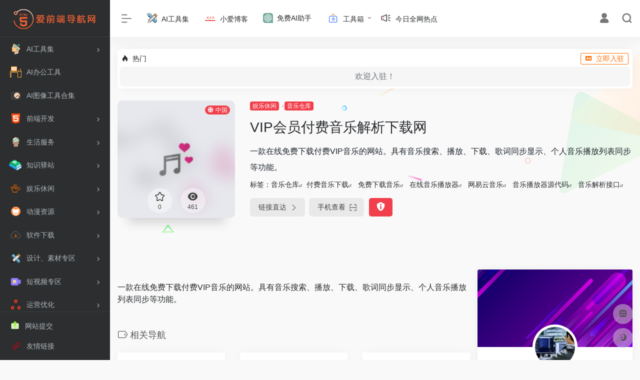

--- FILE ---
content_type: text/html; charset=UTF-8
request_url: https://www.bestcyt.com/sites/2455.html
body_size: 20084
content:
<!DOCTYPE html>
<html lang="zh-Hans" class="io-white-mode">
<head> 
<meta charset="UTF-8">
<meta name="renderer" content="webkit"/>
<meta name="force-rendering" content="webkit"/>
<meta http-equiv="X-UA-Compatible" content="IE=edge, chrome=1">
<meta name="viewport" content="width=device-width, initial-scale=1.0, minimum-scale=1.0, maximum-scale=1.0, user-scalable=no">

<meta name="theme-color" content="#f9f9f9" />
<meta name="keywords" content="付费音乐下载,免费下载音乐,在线音乐播放器,网易云音乐,音乐播放器源代码,音乐解析接口" />
<meta name="description" content="一款在线免费下载付费VIP音乐的网站。具有音乐搜索、播放、下载、歌词同步显示、个人音乐播放列表同步等功能。" />
<meta property="og:type" content="article">
<meta property="og:url" content="https://www.bestcyt.com/sites/2455.html"/> 
<meta property="og:title" content="VIP会员付费音乐解析下载网 | 前端导航网">
<meta property="og:description" content="一款在线免费下载付费VIP音乐的网站。具有音乐搜索、播放、下载、歌词同步显示、个人音乐播放列表同步等功能。">
<meta property="og:image" content="https://bestcyt.com/wp-content/uploads/2022/09/e590f-music.zhuolin.wang.png">
<meta property="og:site_name" content="前端导航网">
<link rel="shortcut icon" href="https://bestcyt.com/wp-content/uploads/2022/10/65f034c0f853471.png">
<link rel="apple-touch-icon" href="https://bestcyt.com/wp-content/uploads/2022/10/65f034c0f853471.png">
<!--[if IE]><script src="https://www.bestcyt.com/wp-content/themes/onenav/js/html5.min.js"></script><![endif]-->
<meta name='robots' content='index, follow, max-image-preview:large, max-snippet:-1, max-video-preview:-1' />

	<!-- This site is optimized with the Yoast SEO Premium plugin v19.3 (Yoast SEO v19.7) - https://yoast.com/wordpress/plugins/seo/ -->
	<title>VIP会员付费音乐解析下载网 - 前端导航网</title>
	<meta name="description" content="爱前端导航_区块链导航_办公_生活娱乐_设计师_学习_法律_电商_新媒体运营高效率工作网址导航 | 一个互联网全职业的聚合资源网址导航" />
	<link rel="canonical" href="https://www.bestcyt.com/sites/2455.html" />
	<meta property="og:locale" content="zh_CN" />
	<meta property="og:type" content="article" />
	<meta property="og:title" content="VIP会员付费音乐解析下载网" />
	<meta property="og:description" content="爱前端导航_区块链导航_办公_生活娱乐_设计师_学习_法律_电商_新媒体运营高效率工作网址导航 | 一个互联网全职业的聚合资源网址导航" />
	<meta property="og:url" content="https://www.bestcyt.com/sites/2455.html" />
	<meta property="og:site_name" content="前端导航网" />
	<meta property="article:modified_time" content="2022-09-15T15:21:45+00:00" />
	<meta name="twitter:card" content="summary_large_image" />
	<script type="application/ld+json" class="yoast-schema-graph">{"@context":"https://schema.org","@graph":[{"@type":"WebPage","@id":"https://www.bestcyt.com/sites/2455.html","url":"https://www.bestcyt.com/sites/2455.html","name":"VIP会员付费音乐解析下载网 - 前端导航网","isPartOf":{"@id":"https://www.bestcyt.com/#website"},"datePublished":"2022-09-15T15:21:21+00:00","dateModified":"2022-09-15T15:21:45+00:00","description":"爱前端导航_区块链导航_办公_生活娱乐_设计师_学习_法律_电商_新媒体运营高效率工作网址导航 | 一个互联网全职业的聚合资源网址导航","breadcrumb":{"@id":"https://www.bestcyt.com/sites/2455.html#breadcrumb"},"inLanguage":"zh-Hans","potentialAction":[{"@type":"ReadAction","target":["https://www.bestcyt.com/sites/2455.html"]}]},{"@type":"BreadcrumbList","@id":"https://www.bestcyt.com/sites/2455.html#breadcrumb","itemListElement":[{"@type":"ListItem","position":1,"name":"首页","item":"https://www.bestcyt.com/"},{"@type":"ListItem","position":2,"name":"VIP会员付费音乐解析下载网"}]},{"@type":"WebSite","@id":"https://www.bestcyt.com/#website","url":"https://www.bestcyt.com/","name":"前端导航网","description":"爱前端导航一个互联网全职业的聚合资源网址导航","publisher":{"@id":"https://www.bestcyt.com/#/schema/person/ae26422778488bd5f85c20f34c0ed0c9"},"potentialAction":[{"@type":"SearchAction","target":{"@type":"EntryPoint","urlTemplate":"https://www.bestcyt.com/?s={search_term_string}"},"query-input":"required name=search_term_string"}],"inLanguage":"zh-Hans"},{"@type":["Person","Organization"],"@id":"https://www.bestcyt.com/#/schema/person/ae26422778488bd5f85c20f34c0ed0c9","name":"bestcyt","image":{"@type":"ImageObject","inLanguage":"zh-Hans","@id":"https://www.bestcyt.com/#/schema/person/image/","url":"https://bestcyt.com/wp-content/uploads/2022/10/65f034c0f853471.png","contentUrl":"https://bestcyt.com/wp-content/uploads/2022/10/65f034c0f853471.png","width":96,"height":96,"caption":"bestcyt"},"logo":{"@id":"https://www.bestcyt.com/#/schema/person/image/"},"sameAs":["https://bestcyt.com"]}]}</script>
	<!-- / Yoast SEO Premium plugin. -->


<link rel='dns-prefetch' href='//at.alicdn.com' />
<link rel='stylesheet' id='wxsync_main_css-css' href='https://www.bestcyt.com/wp-content/plugins/wxsync/libs/wxsync.css?ver=1.0.2' type='text/css' media='screen' />
<style id='classic-theme-styles-inline-css' type='text/css'>
/*! This file is auto-generated */
.wp-block-button__link{color:#fff;background-color:#32373c;border-radius:9999px;box-shadow:none;text-decoration:none;padding:calc(.667em + 2px) calc(1.333em + 2px);font-size:1.125em}.wp-block-file__button{background:#32373c;color:#fff;text-decoration:none}
</style>
<link rel='stylesheet' id='iconfont-css' href='https://www.bestcyt.com/wp-content/themes/onenav/css/iconfont.css?ver=4.1031' type='text/css' media='all' />
<link rel='stylesheet' id='iconfont-io-1-css' href='//at.alicdn.com/t/c/font_3578538_7th7e0f1i57.css' type='text/css' media='all' />
<link rel='stylesheet' id='iconfont-io-2-css' href='//at.alicdn.com/t/c/font_3679412_7ktzlbpby6n.css' type='text/css' media='all' />
<link rel='stylesheet' id='iconfont-io-3-css' href='//at.alicdn.com/t/c/font_3754766_ifimeh6y9pp.css' type='text/css' media='all' />
<link rel='stylesheet' id='iconfont-io-4-css' href='//at.alicdn.com/t/c/font_3754916_uravc83l91.css' type='text/css' media='all' />
<link rel='stylesheet' id='bootstrap-css' href='https://www.bestcyt.com/wp-content/themes/onenav/css/bootstrap.min.css?ver=4.1031' type='text/css' media='all' />
<link rel='stylesheet' id='lightbox-css' href='https://www.bestcyt.com/wp-content/themes/onenav/css/jquery.fancybox.min.css?ver=4.1031' type='text/css' media='all' />
<link rel='stylesheet' id='style-css' href='https://www.bestcyt.com/wp-content/themes/onenav/css/style.min.css?ver=4.1031' type='text/css' media='all' />
<link rel='stylesheet' id='wbui-css-css' href='https://www.bestcyt.com/wp-content/plugins/donate-with-qrcode/assets/wbui/assets/wbui.css?ver=1.4.6' type='text/css' media='all' />
<link rel='stylesheet' id='wbs-dwqr-css-css' href='https://www.bestcyt.com/wp-content/plugins/donate-with-qrcode/assets/wbp_donate.css?ver=1.4.6' type='text/css' media='all' />
<script type="text/javascript" src="https://www.bestcyt.com/wp-content/themes/onenav/js/jquery.min.js?ver=4.1031" id="jquery-js"></script>
<script type="text/javascript" id="jquery-js-after">
/* <![CDATA[ */
/* <![CDATA[ */ 
        function loadFunc(func) {if (document.all){window.attachEvent("onload",func);}else{window.addEventListener("load",func,false);}}   
        /* ]]]]><![CDATA[> */
/* ]]> */
</script>
<link rel="alternate" type="application/json+oembed" href="https://www.bestcyt.com/wp-json/oembed/1.0/embed?url=https%3A%2F%2Fwww.bestcyt.com%2Fsites%2F2455.html" />
<link rel="alternate" type="text/xml+oembed" href="https://www.bestcyt.com/wp-json/oembed/1.0/embed?url=https%3A%2F%2Fwww.bestcyt.com%2Fsites%2F2455.html&#038;format=xml" />
<style><script charset="UTF-8" id="LA_COLLECT" src="//sdk.51.la/js-sdk-pro.min.js"></script>
<script>LA.init({id: "Jtbh44yZ3wtIMBIV",ck: "Jtbh44yZ3wtIMBIV"})</script>
.menu-show-ul {
  display:block !impoerant;
}.customize-width{max-width:1900px}.sidebar-nav{width:220px}@media (min-width: 768px){.main-content{margin-left:220px;}.main-content .page-header{left:220px;}}</style><!-- 自定义代码 -->
<script>
var _hmt = _hmt || [];
(function() {
  var hm = document.createElement("script");
  hm.src = "https://hm.baidu.com/hm.js?2b7725fc8b4244924917ceb4ef53eb00";
  var s = document.getElementsByTagName("script")[0]; 
  s.parentNode.insertBefore(hm, s);
})();
</script>

<script type='text/javascript' src='https://bestcyt.com/wp-content/icon-png.js'></script>
<!-- end 自定义代码 -->
</head> 
<body class="sites-template-default single single-sites postid-2455 sidebar_right sites">
        <div id="sidebar" class="sticky sidebar-nav fade">
            <div class="modal-dialog h-100  sidebar-nav-inner">
                <div class="sidebar-logo border-bottom border-color">
                    <!-- logo -->
                    <div class="logo overflow-hidden">
                                                <a href="https://www.bestcyt.com" class="logo-expanded">
                            <img src="https://bestcyt.com/wp-content/uploads/2022/11/pc-logo-1.png" height="40" class="d-none" alt="前端导航网">
                            <img src="https://bestcyt.com/wp-content/uploads/2022/11/pc-logo-1.png" height="40"  alt="前端导航网">
                        </a>
                        <a href="https://www.bestcyt.com" class="logo-collapsed">
                            <img src="https://bestcyt.com/wp-content/uploads/2022/10/65f034c0f853471.png" height="40" class="d-none" alt="前端导航网">
                            <img src="https://bestcyt.com/wp-content/uploads/2022/10/65f034c0f853471.png" height="40"  alt="前端导航网">
                        </a>
                    </div>
                    <!-- logo end -->
                </div>
                <div class="sidebar-menu flex-fill">
                    <div class="sidebar-scroll" >
                        <div class="sidebar-menu-inner">
                            <ul> 
                                                                                                        <li class="sidebar-item">
                                                                                        <a href="https://www.bestcyt.com/#term-3435" class="" data-change="https://www.bestcyt.com/#term-3435">
                                                <i class="io io-icon_kaifazheguanli icon-fw icon-lg"></i>
                                                <span>AI工具集</span>
                                            </a>
                                            <i class="iconfont icon-arrow-r-m sidebar-more text-sm"></i>
                                            <ul >
                                             
                                                <li>
                                                    <a href="https://www.bestcyt.com/#term-3435-3590" class=""><span>AI写作工具</span></a>
                                                </li>
                                             
                                                <li>
                                                    <a href="https://www.bestcyt.com/#term-3435-3436" class=""><span>AI对话聊天</span></a>
                                                </li>
                                             
                                                <li>
                                                    <a href="https://www.bestcyt.com/#term-3435-3438" class=""><span>AI设计工具</span></a>
                                                </li>
                                             
                                                <li>
                                                    <a href="https://www.bestcyt.com/#term-3435-3493" class=""><span>AI编程工具</span></a>
                                                </li>
                                             
                                                <li>
                                                    <a href="https://www.bestcyt.com/#term-3435-3497" class=""><span>AI内容检测</span></a>
                                                </li>
                                             
                                                <li>
                                                    <a href="https://www.bestcyt.com/#term-3435-3494" class=""><span>AI提示指令</span></a>
                                                </li>
                                             
                                                <li>
                                                    <a href="https://www.bestcyt.com/#term-3435-3492" class=""><span>AI学习网站</span></a>
                                                </li>
                                             
                                                <li>
                                                    <a href="https://www.bestcyt.com/#term-3435-3495" class=""><span>AI开发框架</span></a>
                                                </li>
                                             
                                                <li>
                                                    <a href="https://www.bestcyt.com/#term-3435-3496" class=""><span>AI训练模型</span></a>
                                                </li>
                                                                                        </ul>
                                        </li>
                                                                            <li class="sidebar-item">
                                                <a href="https://bestcyt.com/ai-bot" target="">
                                                    <i class="io io-bangongshi icon-fw icon-lg"></i>
                                                    <span>AI办公工具</span>
                                                </a>
                                            </li> 
                                                                                    <li class="sidebar-item">
                                                <a href="https://bestcyt.com/ai-bot" target="">
                                                    <i class="io io-tupian2 icon-fw icon-lg"></i>
                                                    <span>AI图像工具合集</span>
                                                </a>
                                            </li> 
                                                                                <li class="sidebar-item">
                                                                                        <a href="https://www.bestcyt.com/#term-700" class="" data-change="https://www.bestcyt.com/#term-700">
                                                <i class="io io-html-2 icon-fw icon-lg"></i>
                                                <span>前端开发</span>
                                            </a>
                                            <i class="iconfont icon-arrow-r-m sidebar-more text-sm"></i>
                                            <ul >
                                             
                                                <li>
                                                    <a href="https://www.bestcyt.com/#term-700-209" class=""><span>开发框架</span></a>
                                                </li>
                                             
                                                <li>
                                                    <a href="https://www.bestcyt.com/#term-700-219" class=""><span>UI 框架库</span></a>
                                                </li>
                                             
                                                <li>
                                                    <a href="https://www.bestcyt.com/#term-700-369" class=""><span>CSS 工具库</span></a>
                                                </li>
                                             
                                                <li>
                                                    <a href="https://www.bestcyt.com/#term-700-1543" class=""><span>WEB公共库</span></a>
                                                </li>
                                             
                                                <li>
                                                    <a href="https://www.bestcyt.com/#term-700-1533" class=""><span>前端插件</span></a>
                                                </li>
                                             
                                                <li>
                                                    <a href="https://www.bestcyt.com/#term-700-1711" class=""><span>代码托管</span></a>
                                                </li>
                                             
                                                <li>
                                                    <a href="https://www.bestcyt.com/#term-700-1737" class=""><span>字体图标</span></a>
                                                </li>
                                             
                                                <li>
                                                    <a href="https://www.bestcyt.com/#term-700-1565" class=""><span>视频教程</span></a>
                                                </li>
                                             
                                                <li>
                                                    <a href="https://www.bestcyt.com/#term-700-1566" class=""><span>在线学习</span></a>
                                                </li>
                                             
                                                <li>
                                                    <a href="https://www.bestcyt.com/#term-700-1567" class=""><span>碎片学习</span></a>
                                                </li>
                                             
                                                <li>
                                                    <a href="https://www.bestcyt.com/#term-700-1568" class=""><span>学习工具</span></a>
                                                </li>
                                                                                        </ul>
                                        </li>
                                                                        <li class="sidebar-item">
                                                                                        <a href="https://www.bestcyt.com/#term-2908" class="" data-change="https://www.bestcyt.com/#term-2908">
                                                <i class="io io-f-html icon-fw icon-lg"></i>
                                                <span>生活服务</span>
                                            </a>
                                            <i class="iconfont icon-arrow-r-m sidebar-more text-sm"></i>
                                            <ul >
                                             
                                                <li>
                                                    <a href="https://www.bestcyt.com/#term-2908-2964" class=""><span>便民查询</span></a>
                                                </li>
                                             
                                                <li>
                                                    <a href="https://www.bestcyt.com/#term-2908-2909" class=""><span>健康</span></a>
                                                </li>
                                             
                                                <li>
                                                    <a href="https://www.bestcyt.com/#term-2908-2895" class=""><span>新闻资讯</span></a>
                                                </li>
                                             
                                                <li>
                                                    <a href="https://www.bestcyt.com/#term-2908-2902" class=""><span>邮箱</span></a>
                                                </li>
                                             
                                                <li>
                                                    <a href="https://www.bestcyt.com/#term-2908-2903" class=""><span>银行</span></a>
                                                </li>
                                             
                                                <li>
                                                    <a href="https://www.bestcyt.com/#term-2908-2904" class=""><span>快递物流</span></a>
                                                </li>
                                             
                                                <li>
                                                    <a href="https://www.bestcyt.com/#term-2908-2907" class=""><span>旅游</span></a>
                                                </li>
                                             
                                                <li>
                                                    <a href="https://www.bestcyt.com/#term-2908-2809" class=""><span>购物平台</span></a>
                                                </li>
                                             
                                                <li>
                                                    <a href="https://www.bestcyt.com/#term-2908-755" class=""><span>直播平台</span></a>
                                                </li>
                                             
                                                <li>
                                                    <a href="https://www.bestcyt.com/#term-2908-1129" class=""><span>音乐仓库</span></a>
                                                </li>
                                             
                                                <li>
                                                    <a href="https://www.bestcyt.com/#term-2908-2840" class=""><span>求职招聘</span></a>
                                                </li>
                                                                                        </ul>
                                        </li>
                                                                        <li class="sidebar-item">
                                                                                        <a href="https://www.bestcyt.com/#term-2953" class="" data-change="https://www.bestcyt.com/#term-2953">
                                                <i class="io io-changyongziyuan icon-fw icon-lg"></i>
                                                <span>知识驿站</span>
                                            </a>
                                            <i class="iconfont icon-arrow-r-m sidebar-more text-sm"></i>
                                            <ul >
                                             
                                                <li>
                                                    <a href="https://www.bestcyt.com/#term-2953-2956" class=""><span>百科</span></a>
                                                </li>
                                             
                                                <li>
                                                    <a href="https://www.bestcyt.com/#term-2953-2942" class=""><span>问答</span></a>
                                                </li>
                                             
                                                <li>
                                                    <a href="https://www.bestcyt.com/#term-2953-2958" class=""><span>学术</span></a>
                                                </li>
                                             
                                                <li>
                                                    <a href="https://www.bestcyt.com/#term-2953-2961" class=""><span>文库</span></a>
                                                </li>
                                             
                                                <li>
                                                    <a href="https://www.bestcyt.com/#term-2953-2959" class=""><span>句子</span></a>
                                                </li>
                                             
                                                <li>
                                                    <a href="https://www.bestcyt.com/#term-2953-2954" class=""><span>科普</span></a>
                                                </li>
                                             
                                                <li>
                                                    <a href="https://www.bestcyt.com/#term-2953-2963" class=""><span>社区</span></a>
                                                </li>
                                                                                        </ul>
                                        </li>
                                                                        <li class="sidebar-item">
                                                                                        <a href="https://www.bestcyt.com/#term-537" class="" data-change="https://www.bestcyt.com/#term-537">
                                                <i class="io io-kafei2 icon-fw icon-lg"></i>
                                                <span>娱乐休闲</span>
                                            </a>
                                            <i class="iconfont icon-arrow-r-m sidebar-more text-sm"></i>
                                            <ul >
                                             
                                                <li>
                                                    <a href="https://www.bestcyt.com/#term-537-751" class=""><span>在线影视</span></a>
                                                </li>
                                             
                                                <li>
                                                    <a href="https://www.bestcyt.com/#term-537-755" class=""><span>直播平台</span></a>
                                                </li>
                                             
                                                <li>
                                                    <a href="https://www.bestcyt.com/#term-537-538" class=""><span>影视下载</span></a>
                                                </li>
                                             
                                                <li>
                                                    <a href="https://www.bestcyt.com/#term-537-750" class=""><span>影视字幕</span></a>
                                                </li>
                                             
                                                <li>
                                                    <a href="https://www.bestcyt.com/#term-537-1129" class=""><span>音乐仓库</span></a>
                                                </li>
                                             
                                                <li>
                                                    <a href="https://www.bestcyt.com/#term-537-2257" class=""><span>百科全书</span></a>
                                                </li>
                                             
                                                <li>
                                                    <a href="https://www.bestcyt.com/#term-537-2258" class=""><span>网络小说</span></a>
                                                </li>
                                             
                                                <li>
                                                    <a href="https://www.bestcyt.com/#term-537-2340" class=""><span>电子书</span></a>
                                                </li>
                                             
                                                <li>
                                                    <a href="https://www.bestcyt.com/#term-537-2339" class=""><span>文学文艺</span></a>
                                                </li>
                                             
                                                <li>
                                                    <a href="https://www.bestcyt.com/#term-537-2341" class=""><span>杂志</span></a>
                                                </li>
                                                                                        </ul>
                                        </li>
                                                                        <li class="sidebar-item">
                                                                                        <a href="https://www.bestcyt.com/#term-2256" class="" data-change="https://www.bestcyt.com/#term-2256">
                                                <i class="io io-dongman icon-fw icon-lg"></i>
                                                <span>动漫资源</span>
                                            </a>
                                            <i class="iconfont icon-arrow-r-m sidebar-more text-sm"></i>
                                            <ul >
                                             
                                                <li>
                                                    <a href="https://www.bestcyt.com/#term-2256-748" class=""><span>动漫天堂</span></a>
                                                </li>
                                             
                                                <li>
                                                    <a href="https://www.bestcyt.com/#term-2256-2911" class=""><span>在线漫画</span></a>
                                                </li>
                                             
                                                <li>
                                                    <a href="https://www.bestcyt.com/#term-2256-2912" class=""><span>在线动漫</span></a>
                                                </li>
                                             
                                                <li>
                                                    <a href="https://www.bestcyt.com/#term-2256-2913" class=""><span>在线番剧</span></a>
                                                </li>
                                             
                                                <li>
                                                    <a href="https://www.bestcyt.com/#term-2256-2915" class=""><span>Cosplay</span></a>
                                                </li>
                                             
                                                <li>
                                                    <a href="https://www.bestcyt.com/#term-2256-2914" class=""><span>GAL/ACG游戏</span></a>
                                                </li>
                                             
                                                <li>
                                                    <a href="https://www.bestcyt.com/#term-2256-2916" class=""><span>动漫周边</span></a>
                                                </li>
                                                                                        </ul>
                                        </li>
                                                                        <li class="sidebar-item">
                                                                                        <a href="https://www.bestcyt.com/#term-3431" class="" data-change="https://www.bestcyt.com/#term-3431">
                                                <i class="io io-ruanjianbanbengengxin icon-fw icon-lg"></i>
                                                <span>软件下载</span>
                                            </a>
                                            <i class="iconfont icon-arrow-r-m sidebar-more text-sm"></i>
                                            <ul >
                                             
                                                <li>
                                                    <a href="https://www.bestcyt.com/#term-3431-3432" class=""><span>安卓(Android)</span></a>
                                                </li>
                                             
                                                <li>
                                                    <a href="https://www.bestcyt.com/#term-3431-3433" class=""><span>苹果(IOS)</span></a>
                                                </li>
                                                                                        </ul>
                                        </li>
                                                                        <li class="sidebar-item">
                                                                                        <a href="https://www.bestcyt.com/#term-2929" class="" data-change="https://www.bestcyt.com/#term-2929">
                                                <i class="io io-19changyonggongju icon-fw icon-lg"></i>
                                                <span>设计、素材专区</span>
                                            </a>
                                            <i class="iconfont icon-arrow-r-m sidebar-more text-sm"></i>
                                            <ul >
                                             
                                                <li>
                                                    <a href="https://www.bestcyt.com/#term-2929-2965" class=""><span>设计灵感</span></a>
                                                </li>
                                             
                                                <li>
                                                    <a href="https://www.bestcyt.com/#term-2929-2966" class=""><span>设计素材</span></a>
                                                </li>
                                             
                                                <li>
                                                    <a href="https://www.bestcyt.com/#term-2929-3019" class=""><span>设计图标</span></a>
                                                </li>
                                             
                                                <li>
                                                    <a href="https://www.bestcyt.com/#term-2929-3021" class=""><span>中文字体</span></a>
                                                </li>
                                             
                                                <li>
                                                    <a href="https://www.bestcyt.com/#term-2929-3022" class=""><span>英文字体</span></a>
                                                </li>
                                             
                                                <li>
                                                    <a href="https://www.bestcyt.com/#term-2929-3023" class=""><span>纹理笔刷</span></a>
                                                </li>
                                             
                                                <li>
                                                    <a href="https://www.bestcyt.com/#term-2929-3024" class=""><span>配色方案</span></a>
                                                </li>
                                             
                                                <li>
                                                    <a href="https://www.bestcyt.com/#term-2929-3036" class=""><span>设计工具</span></a>
                                                </li>
                                             
                                                <li>
                                                    <a href="https://www.bestcyt.com/#term-2929-3041" class=""><span>设计团队</span></a>
                                                </li>
                                             
                                                <li>
                                                    <a href="https://www.bestcyt.com/#term-2929-3040" class=""><span>设计导航</span></a>
                                                </li>
                                                                                        </ul>
                                        </li>
                                                                        <li class="sidebar-item">
                                                                                        <a href="https://www.bestcyt.com/#term-2949" class="" data-change="https://www.bestcyt.com/#term-2949">
                                                <i class="io io-yingshi icon-fw icon-lg"></i>
                                                <span>短视频专区</span>
                                            </a>
                                            <i class="iconfont icon-arrow-r-m sidebar-more text-sm"></i>
                                            <ul >
                                             
                                                <li>
                                                    <a href="https://www.bestcyt.com/#term-2949-2778" class=""><span>短视频平台</span></a>
                                                </li>
                                             
                                                <li>
                                                    <a href="https://www.bestcyt.com/#term-2949-2947" class=""><span>数据分析</span></a>
                                                </li>
                                             
                                                <li>
                                                    <a href="https://www.bestcyt.com/#term-2949-2950" class=""><span>素材创意</span></a>
                                                </li>
                                             
                                                <li>
                                                    <a href="https://www.bestcyt.com/#term-2949-2951" class=""><span>编辑后期</span></a>
                                                </li>
                                             
                                                <li>
                                                    <a href="https://www.bestcyt.com/#term-2949-2952" class=""><span>辅助工具</span></a>
                                                </li>
                                                                                        </ul>
                                        </li>
                                                                        <li class="sidebar-item">
                                                                                        <a href="https://www.bestcyt.com/#term-1169" class="" data-change="https://www.bestcyt.com/#term-1169">
                                                <i class="io io-a-zhangshangyunying2x icon-fw icon-lg"></i>
                                                <span>运营优化</span>
                                            </a>
                                            <i class="iconfont icon-arrow-r-m sidebar-more text-sm"></i>
                                            <ul >
                                             
                                                <li>
                                                    <a href="https://www.bestcyt.com/#term-1169-1170" class=""><span>媒体平台</span></a>
                                                </li>
                                             
                                                <li>
                                                    <a href="https://www.bestcyt.com/#term-1169-1171" class=""><span>资源指数</span></a>
                                                </li>
                                             
                                                <li>
                                                    <a href="https://www.bestcyt.com/#term-1169-1172" class=""><span>运营工具</span></a>
                                                </li>
                                             
                                                <li>
                                                    <a href="https://www.bestcyt.com/#term-1169-1173" class=""><span>云服务台</span></a>
                                                </li>
                                                                                        </ul>
                                        </li>
                                                                        <li class="sidebar-item">
                                                                                        <a href="https://www.bestcyt.com/#term-1768" class="" data-change="https://www.bestcyt.com/#term-1768">
                                                <i class="io io-a-yingxiaotuiguang2x icon-fw icon-lg"></i>
                                                <span>热点指数</span>
                                            </a>
                                            <i class="iconfont icon-arrow-r-m sidebar-more text-sm"></i>
                                            <ul >
                                             
                                                <li>
                                                    <a href="https://www.bestcyt.com/#term-1768-1772" class=""><span>热点指数1</span></a>
                                                </li>
                                             
                                                <li>
                                                    <a href="https://www.bestcyt.com/#term-1768-1769" class=""><span>业内咨询</span></a>
                                                </li>
                                             
                                                <li>
                                                    <a href="https://www.bestcyt.com/#term-1768-1770" class=""><span>数据分析（热点指数）</span></a>
                                                </li>
                                             
                                                <li>
                                                    <a href="https://www.bestcyt.com/#term-1768-1771" class=""><span>数据洞察</span></a>
                                                </li>
                                                                                        </ul>
                                        </li>
                                                                        <li class="sidebar-item">
                                                                                        <a href="https://www.bestcyt.com/#term-837" class="" data-change="https://www.bestcyt.com/#term-837">
                                                <i class="io io-sousuo icon-fw icon-lg"></i>
                                                <span>资源检索</span>
                                            </a>
                                            <i class="iconfont icon-arrow-r-m sidebar-more text-sm"></i>
                                            <ul >
                                             
                                                <li>
                                                    <a href="https://www.bestcyt.com/#term-837-2935" class=""><span>综合搜索</span></a>
                                                </li>
                                             
                                                <li>
                                                    <a href="https://www.bestcyt.com/#term-837-838" class=""><span>磁力种子</span></a>
                                                </li>
                                             
                                                <li>
                                                    <a href="https://www.bestcyt.com/#term-837-2806" class=""><span>网盘搜索</span></a>
                                                </li>
                                             
                                                <li>
                                                    <a href="https://www.bestcyt.com/#term-837-2026" class=""><span>图书搜索</span></a>
                                                </li>
                                             
                                                <li>
                                                    <a href="https://www.bestcyt.com/#term-837-2934" class=""><span>图片搜索</span></a>
                                                </li>
                                             
                                                <li>
                                                    <a href="https://www.bestcyt.com/#term-837-2943" class=""><span>影视搜索</span></a>
                                                </li>
                                             
                                                <li>
                                                    <a href="https://www.bestcyt.com/#term-837-2945" class=""><span>聚合搜索</span></a>
                                                </li>
                                                                                        </ul>
                                        </li>
                                                                        <li class="sidebar-item">
                                                                                        <a href="https://www.bestcyt.com/#term-618" class="" data-change="https://www.bestcyt.com/#term-618">
                                                <i class="io io-BTCqukuailian icon-fw icon-lg"></i>
                                                <span>区块-lian</span>
                                            </a>
                                            <i class="iconfont icon-arrow-r-m sidebar-more text-sm"></i>
                                            <ul >
                                             
                                                <li>
                                                    <a href="https://www.bestcyt.com/#term-618-668" class=""><span>DeFi工具</span></a>
                                                </li>
                                             
                                                <li>
                                                    <a href="https://www.bestcyt.com/#term-618-619" class=""><span>NFT工具</span></a>
                                                </li>
                                             
                                                <li>
                                                    <a href="https://www.bestcyt.com/#term-618-669" class=""><span>区块lian浏览器</span></a>
                                                </li>
                                                                                        </ul>
                                        </li>
                                 
                            </ul>
                        </div>
                    </div>
                </div>
                <div class="border-top py-2 border-color">
                    <div class="flex-bottom">
                        <ul> 
                            <li id="menu-item-832" class="cyt-tijiao menu-item menu-item-type-post_type menu-item-object-page menu-item-832 sidebar-item"><a href="https://www.bestcyt.com/contribute">
        <i class="io io-daitijiao icon-fw icon-lg"></i>
                <span>网站提交</span></a></li>
<li id="menu-item-4186" class="menu-item menu-item-type-post_type menu-item-object-page menu-item-4186 sidebar-item"><a href="https://www.bestcyt.com/youqinglink">
        <i class="io io-youqinglianjie icon-fw icon-lg"></i>
                <span>友情链接</span></a></li>
 
                        </ul>
                    </div>
                </div>
            </div>
        </div>
        <div class="main-content flex-fill">    <div class=" header-nav">
        <div id="header" class="page-header sticky">
            <div class="navbar navbar-expand-md">
                <div class="container-fluid p-0 position-relative">
                    <div class="position-absolute w-100 text-center">
                        <a href="https://www.bestcyt.com" class="navbar-brand d-md-none m-0" title="前端导航网">
                            <img src="https://bestcyt.com/wp-content/uploads/2022/11/pc-logo-1.png" class="logo-light" alt="前端导航网" height="30">
                            <img src="https://bestcyt.com/wp-content/uploads/2022/11/pc-logo-1.png" class="logo-dark d-none" alt="前端导航网" height="30">
                        </a>
                    </div>
                    <div class="nav-item d-md-none mobile-menu py-2 position-relative"><a href="javascript:" id="sidebar-switch" data-toggle="modal" data-target="#sidebar"><i class="iconfont icon-classification icon-lg"></i></a></div>                    <div class="collapse navbar-collapse order-2 order-md-1">
                        <div class="header-mini-btn">
                            <label>
                                <input id="mini-button" type="checkbox" checked="checked">
                                <svg viewBox="0 0 100 100" xmlns="http://www.w3.org/2000/svg"> 
                                    <path class="line--1" d="M0 40h62c18 0 18-20-17 5L31 55"></path>
                                    <path class="line--2" d="M0 50h80"></path>
                                    <path class="line--3" d="M0 60h62c18 0 18 20-17-5L31 45"></path>
                                </svg>
                            </label>
                        
                        </div>
                                                <ul class="navbar-nav navbar-top site-menu mr-4">
                            <li id="menu-item-10433" class="menu-item menu-item-type-post_type menu-item-object-page menu-item-10433"><a href="https://www.bestcyt.com/ai-bot">
        <i class="io io-19changyonggongju icon-fw icon-lg"></i>
                <span>AI工具集</span></a></li>
<li id="menu-item-2772" class="menu-item menu-item-type-post_type menu-item-object-page menu-item-2772"><a href="https://www.bestcyt.com/blog">
        <i class="io io-kaifaguanli icon-fw icon-lg"></i>
                <span>小爱博客</span></a></li>
<li id="menu-item-8668" class="chatgpt-ico menu-item menu-item-type-post_type menu-item-object-page menu-item-8668"><a href="https://www.bestcyt.com/chatgpt">
        <i class="iconfont icon-crying icon-fw icon-lg"></i>
                <span>免费AI助手</span></a></li>
<li id="menu-item-7730" class="menu-item menu-item-type-taxonomy menu-item-object-category menu-item-has-children menu-item-7730"><a href="https://www.bestcyt.com/gongjuxiang">
        <i class="io io-tuijian1 icon-fw icon-lg"></i>
                <span>工具箱</span></a>
<ul class="sub-menu">
	<li id="menu-item-4184" class="menu-item menu-item-type-post_type menu-item-object-page menu-item-4184"><a href="https://www.bestcyt.com/4kbz">
        <i class="io io-tupian1 icon-fw icon-lg"></i>
                <span>4K 壁纸</span></a></li>
	<li id="menu-item-7726" class="menu-item menu-item-type-post_type menu-item-object-page menu-item-7726"><a href="https://www.bestcyt.com/emoji">
        <i class="io io-tuijian2 icon-fw icon-lg"></i>
                <span>Emoji符号</span></a></li>
</ul>
</li>
<li id="menu-item-7069" class="hotnews-cyt menu-item menu-item-type-custom menu-item-object-custom menu-item-7069"><a href="https://bestcyt.com/hotnews">
        <i class="io io-xinwengonggao icon-fw icon-lg"></i>
                <span>今日全网热点</span></a></li>
 
                        </ul>
                    </div>
                    <ul class="nav navbar-menu text-xs order-1 order-md-2 position-relative">
                                                                            <li class="nav-login ml-3 ml-md-4">
                                <a href="https://www.bestcyt.com/login/?redirect_to=https://www.bestcyt.com/sites/2455.html" title="登录"><i class="iconfont icon-user icon-lg"></i></a>
                            </li>
                                                                        <li class="nav-search ml-3 ml-md-4">
                            <a href="javascript:" data-toggle="modal" data-target="#search-modal"><i class="iconfont icon-search icon-lg"></i></a>
                        </li>
                                                                    </ul>
                </div>
            </div>
        </div>
        <div class="placeholder"></div>
            </div>
  <div id="content" class="container my-4 my-md-5">
    <div class="background-fx"><img src="https://www.bestcyt.com/wp-content/themes/onenav/images/fx/shape-01.svg" class="shape-01"><img src="https://www.bestcyt.com/wp-content/themes/onenav/images/fx/shape-02.svg" class="shape-02"><img src="https://www.bestcyt.com/wp-content/themes/onenav/images/fx/shape-03.svg" class="shape-03"><img src="https://www.bestcyt.com/wp-content/themes/onenav/images/fx/shape-04.svg" class="shape-04"><img src="https://www.bestcyt.com/wp-content/themes/onenav/images/fx/shape-05.svg" class="shape-05"><img src="https://www.bestcyt.com/wp-content/themes/onenav/images/fx/shape-06.svg" class="shape-06"><img src="https://www.bestcyt.com/wp-content/themes/onenav/images/fx/shape-07.svg" class="shape-07"><img src="https://www.bestcyt.com/wp-content/themes/onenav/images/fx/shape-08.svg" class="shape-08"><img src="https://www.bestcyt.com/wp-content/themes/onenav/images/fx/shape-09.svg" class="shape-09"><img src="https://www.bestcyt.com/wp-content/themes/onenav/images/fx/shape-10.svg" class="shape-10"><img src="https://www.bestcyt.com/wp-content/themes/onenav/images/fx/shape-11.svg" class="shape-11"></div><div class="auto-ad-url text-center my-n3 my-md-n4"><div class="card my-0 mx-auto io-radius"><div class="card-head d-flex align-items-center pb-0 px-2 pt-2"><div class="text-sm"><i class="iconfont icon-hot mr-2"></i>热门</div><a href="https://www.bestcyt.com/wp-admin/admin-ajax.php?action=pay_auto_ad_modal&loc=page" class="btn vc-yellow btn-outline btn-sm py-0 io-ajax-modal-get nofx ml-auto" data-modal_type="overflow-hidden"><i class="iconfont icon-ad-copy mr-2"></i>立即入驻</a></div><div class="card-body pt-1 pb-1 px-2 row row-xs io-ajax-auto" data-href="https://www.bestcyt.com/wp-admin/admin-ajax.php?action=get_auto_ad_url_list&loc=page"><div class="d-flex align-items-center justify-content-center text-muted h-100 w-100"><i class="iconfont icon-loading icon-spin icon-2x"></i></div></div></div></div><div class="row site-content py-4 py-md-5 mb-xl-5 mb-0 mx-xxxl-n5"><!-- 网址信息 --><div class="col-12 col-sm-5 col-md-4 col-lg-3"><div class="siteico"><div class="blur blur-layer" style="background: transparent url(https://bestcyt.com/wp-content/uploads/2022/09/e590f-music.zhuolin.wang.png) no-repeat center center;-webkit-background-size: cover;-moz-background-size: cover;-o-background-size: cover;background-size: cover;animation: rotate 30s linear infinite;"></div><img class="img-cover lazy unfancybox" src="https://www.bestcyt.com/wp-content/themes/onenav/images/t.png" data-src="https://bestcyt.com/wp-content/uploads/2022/09/e590f-music.zhuolin.wang.png"  height="auto" width="auto"  alt="VIP会员付费音乐解析下载网"><div id="country" class="text-xs custom-piece_c_b country-piece loadcountry"><i class="iconfont icon-globe mr-1"></i>中国</div><div class="tool-actions text-center mt-md-4">
                <a href="javascript:;" data-action="post_star" data-post_type="sites" data-id="2455" data-ticket="690fe555d1" class=" btn btn-like btn-icon btn-light rounded-circle p-2 mx-3 mx-md-2 " data-toggle="tooltip" data-placement="top" title="收藏">
                <span class="flex-column text-height-xs">
                    <i class="star-ico icon-lg iconfont icon-collection-line"></i>
                    <small class="star-count-2455 text-xs mt-1">0</small>
                </span>
                </a><a href="javascript:;" class="btn-share-toggler btn btn-icon btn-light rounded-circle p-2 mx-3 mx-md-2" data-toggle="tooltip" data-placement="top" title="浏览"><span class="flex-column text-height-xs"><i class="icon-lg iconfont icon-chakan"></i><small class="share-count text-xs mt-1">461</small></span></a></div></div></div><div class="col mt-4 mt-sm-0"><div class="site-body text-sm"><a class="btn-cat custom_btn-d mr-1" href="https://www.bestcyt.com/favorites/%e5%a8%b1%e4%b9%90%e4%bc%91%e9%97%b2">娱乐休闲</a><i class="iconfont icon-arrow-r-m custom-piece_c" style="font-size:50%;color:#f1404b;vertical-align:0.075rem"></i><a class='btn-cat custom_btn-d mr-1' href='https://www.bestcyt.com/favorites/%e9%9f%b3%e4%b9%90%e4%bb%93%e5%ba%93'>音乐仓库</a><h1 class="site-name h3 my-3">VIP会员付费音乐解析下载网</h1><div class="mt-2"><p class="mb-2">一款在线免费下载付费VIP音乐的网站。具有音乐搜索、播放、下载、歌词同步显示、个人音乐播放列表同步等功能。</p>标签：<span class="mr-2"><a href="https://www.bestcyt.com/favorites/%e9%9f%b3%e4%b9%90%e4%bb%93%e5%ba%93" rel="tag">音乐仓库</a><i class="iconfont icon-wailian text-ss"></i></span><span class="mr-2"><a href="https://www.bestcyt.com/sitetag/%e4%bb%98%e8%b4%b9%e9%9f%b3%e4%b9%90%e4%b8%8b%e8%bd%bd" rel="tag">付费音乐下载</a><i class="iconfont icon-wailian text-ss"></i></span> <span class="mr-2"><a href="https://www.bestcyt.com/sitetag/%e5%85%8d%e8%b4%b9%e4%b8%8b%e8%bd%bd%e9%9f%b3%e4%b9%90" rel="tag">免费下载音乐</a><i class="iconfont icon-wailian text-ss"></i></span> <span class="mr-2"><a href="https://www.bestcyt.com/sitetag/%e5%9c%a8%e7%ba%bf%e9%9f%b3%e4%b9%90%e6%92%ad%e6%94%be%e5%99%a8" rel="tag">在线音乐播放器</a><i class="iconfont icon-wailian text-ss"></i></span> <span class="mr-2"><a href="https://www.bestcyt.com/sitetag/%e7%bd%91%e6%98%93%e4%ba%91%e9%9f%b3%e4%b9%90" rel="tag">网易云音乐</a><i class="iconfont icon-wailian text-ss"></i></span> <span class="mr-2"><a href="https://www.bestcyt.com/sitetag/%e9%9f%b3%e4%b9%90%e6%92%ad%e6%94%be%e5%99%a8%e6%ba%90%e4%bb%a3%e7%a0%81" rel="tag">音乐播放器源代码</a><i class="iconfont icon-wailian text-ss"></i></span> <span class="mr-2"><a href="https://www.bestcyt.com/sitetag/%e9%9f%b3%e4%b9%90%e8%a7%a3%e6%9e%90%e6%8e%a5%e5%8f%a3" rel="tag">音乐解析接口</a><i class="iconfont icon-wailian text-ss"></i></span><div class="site-go mt-3"><div id="security_check_img"></div><span class="site-go-url"><a href="https://www.bestcyt.com/go/?url=aHR0cHM6Ly9tdXNpYy56aHVvbGluLndhbmcvP3JlZj1pd2ViLnRvcA%3D%3D" title="VIP会员付费音乐解析下载网" target="_blank" class="btn btn-arrow mr-2"><span>链接直达<i class="iconfont icon-arrow-r-m"></i></span></a></span><a href="javascript:" class="btn btn-arrow qr-img"  data-toggle="tooltip" data-placement="bottom" data-html="true" title="<img src='https://www.bestcyt.com/qr/?text=https://music.zhuolin.wang/?ref=iweb.top&#038;size=150&#038;margin=10' width='150'>"><span>手机查看<i class="iconfont icon-qr-sweep"></i></span></a><a href="javascript:" class="btn btn-danger qr-img tooltip-toggle rounded-lg" data-post_id="2455" data-toggle="modal" data-placement="top" data-target="#report-sites-modal" title="反馈"><i class="iconfont icon-statement icon-lg"></i></a></div></div></div></div><!-- 网址信息 end --></div>    <main class="content" role="main">
        <div class="content-wrap">
            <div class="content-layout">
                    <div class="panel site-content card transparent"> 
        <div class="card-body p-0">
            <div class="apd-bg">
                            </div> 
            <div class="panel-body single my-4 ">
                一款在线免费下载付费VIP音乐的网站。具有音乐搜索、播放、下载、歌词同步显示、个人音乐播放列表同步等功能。            </div>
        </div>
    </div>
                    <h2 class="text-gray text-lg my-4"><i class="site-tag iconfont icon-tag icon-lg mr-1" ></i>相关导航</h2>
                <div class="row mb-n4"> 
                                    <div class="url-card  col-sm-6 col-md-4 ">
                
        <div class="url-body default ">    
            <a href="https://www.bestcyt.com/sites/2459.html" target="_blank"  data-id="2459" data-url="http://music.wandhi.com/?ref=iweb.top" class="card no-c  mb-4 site-2459" data-toggle="tooltip" data-placement="bottom"  title="玩的嗨多站合一音乐搜索解决方案，可搜索试听网易云音乐、QQ音乐、酷狗音乐、酷我音乐、虾米音乐、百度音乐、一听音乐、咪咕音乐、荔枝FM、蜻蜓FM、喜马拉雅FM、全民K歌、5sing原创翻唱音乐。">
                <div class="card-body url-content d-flex align-items-center"> 
                                        <div class="url-img rounded-circle mr-2 d-flex align-items-center justify-content-center">
                        <img class=" lazy unfancybox" src="https://www.bestcyt.com/wp-content/themes/onenav/images/favicon.png" data-src="https://bestcyt.com/wp-content/uploads/2022/09/1d805-music.wandhi.com.png"  height="auto" width="auto"  alt="多站合一音乐搜索"> 
                    </div>
                                        <div class="url-info flex-fill">
                        <div class="text-sm overflowClip_1">
                        <strong>多站合一音乐搜索</strong>
                        </div>
                        <p class="overflowClip_1 m-0 text-muted text-xs">玩的嗨多站合一音乐搜索解决方案，可搜索试听网易云音乐、QQ音乐、酷狗音乐、酷我音乐、虾米音乐、百度音乐、一听音乐、咪咕音乐、荔枝FM、蜻蜓FM、喜马拉雅FM、全民K歌、5sing原创翻唱音乐。</p>
                    </div>
                </div> 
            </a> 
                        <a href="https://www.bestcyt.com/go/?url=aHR0cDovL211c2ljLndhbmRoaS5jb20vP3JlZj1pd2ViLnRvcA%3D%3D" target="_blank" rel="external nofollow noopener" title="直达" class="togo text-center text-muted is-views" data-id="2459" data-toggle="tooltip" data-placement="right"><i class="iconfont icon-goto"></i></a>
                    </div>
                </div>
                            <div class="url-card  col-sm-6 col-md-4 ">
                
        <div class="url-body default ">    
            <a href="https://www.bestcyt.com/sites/2443.html" target="_blank"  data-id="2443" data-url="https://look.163.com/hot" class="card no-c  mb-4 site-2443" data-toggle="tooltip" data-placement="bottom"  title="">
                <div class="card-body url-content d-flex align-items-center"> 
                                        <div class="url-img rounded-circle mr-2 d-flex align-items-center justify-content-center">
                        <img class=" lazy unfancybox" src="https://www.bestcyt.com/wp-content/themes/onenav/images/favicon.png" data-src="https://bestcyt.com/wp-content/uploads/2022/09/3b2ab-look.163.com.png"  height="auto" width="auto"  alt="LOOK直播 你专属的声音聊愈场"> 
                    </div>
                                        <div class="url-info flex-fill">
                        <div class="text-sm overflowClip_1">
                        <strong>LOOK直播 你专属的声音聊愈场</strong>
                        </div>
                        <p class="overflowClip_1 m-0 text-muted text-xs"></p>
                    </div>
                </div> 
            </a> 
                        <a href="https://www.bestcyt.com/go/?url=aHR0cHM6Ly9sb29rLjE2My5jb20vaG90" target="_blank" rel="external nofollow noopener" title="直达" class="togo text-center text-muted is-views" data-id="2443" data-toggle="tooltip" data-placement="right"><i class="iconfont icon-goto"></i></a>
                    </div>
                </div>
                            <div class="url-card  col-sm-6 col-md-4 ">
                
        <div class="url-body default ">    
            <a href="https://www.bestcyt.com/sites/2453.html" target="_blank"  data-id="2453" data-url="https://music.liuzhijin.cn/?ref=iweb.top" class="card no-c  mb-4 site-2453" data-toggle="tooltip" data-placement="bottom"  title="音乐搜索,音乐搜索器,音乐试听,音乐在线听,网易云音乐,QQ音乐,酷狗音乐,酷我音乐,百度音乐,一听音乐,咪咕音乐,荔枝FM,蜻蜓FM,喜马拉雅FM,全民K歌,5sing原创翻唱音乐">
                <div class="card-body url-content d-flex align-items-center"> 
                                        <div class="url-img rounded-circle mr-2 d-flex align-items-center justify-content-center">
                        <img class=" lazy unfancybox" src="https://www.bestcyt.com/wp-content/themes/onenav/images/favicon.png" data-src="https://bestcyt.com/wp-content/uploads/2022/09/ada7e-music.liuzhijin.cn.png"  height="auto" width="auto"  alt="音乐直链搜索"> 
                    </div>
                                        <div class="url-info flex-fill">
                        <div class="text-sm overflowClip_1">
                        <strong>音乐直链搜索</strong>
                        </div>
                        <p class="overflowClip_1 m-0 text-muted text-xs">音乐搜索,音乐搜索器,音乐试听,音乐在线听,网易云音乐,QQ音乐,酷狗音乐,酷我音乐,百度音乐,一听音乐,咪咕音乐,荔枝FM,蜻蜓FM,喜马拉雅FM,全民K歌,5sing原创翻唱音乐</p>
                    </div>
                </div> 
            </a> 
                        <a href="https://www.bestcyt.com/go/?url=aHR0cHM6Ly9tdXNpYy5saXV6aGlqaW4uY24vP3JlZj1pd2ViLnRvcA%3D%3D" target="_blank" rel="external nofollow noopener" title="直达" class="togo text-center text-muted is-views" data-id="2453" data-toggle="tooltip" data-placement="right"><i class="iconfont icon-goto"></i></a>
                    </div>
                </div>
                            <div class="url-card  col-sm-6 col-md-4 ">
                
        <div class="url-body default ">    
            <a href="https://www.bestcyt.com/sites/2467.html" target="_blank"  data-id="2467" data-url="https://lvyueyang.github.io/web-music/app/?ref=iweb.top" class="card no-c  mb-4 site-2467" data-toggle="tooltip" data-placement="bottom"  title="请输入要搜索的歌曲名称">
                <div class="card-body url-content d-flex align-items-center"> 
                                        <div class="url-img rounded-circle mr-2 d-flex align-items-center justify-content-center">
                        <img class=" lazy unfancybox" src="https://www.bestcyt.com/wp-content/themes/onenav/images/favicon.png" data-src="https://bestcyt.com/wp-content/uploads/2022/09/a-item-img-ico.png"  height="auto" width="auto"  alt="听音乐"> 
                    </div>
                                        <div class="url-info flex-fill">
                        <div class="text-sm overflowClip_1">
                        <strong>听音乐</strong>
                        </div>
                        <p class="overflowClip_1 m-0 text-muted text-xs">请输入要搜索的歌曲名称</p>
                    </div>
                </div> 
            </a> 
                        <a href="https://www.bestcyt.com/go/?url=aHR0cHM6Ly9sdnl1ZXlhbmcuZ2l0aHViLmlvL3dlYi1tdXNpYy9hcHAvP3JlZj1pd2ViLnRvcA%3D%3D" target="_blank" rel="external nofollow noopener" title="直达" class="togo text-center text-muted is-views" data-id="2467" data-toggle="tooltip" data-placement="right"><i class="iconfont icon-goto"></i></a>
                    </div>
                </div>
                            <div class="url-card  col-sm-6 col-md-4 ">
                
        <div class="url-body default ">    
            <a href="https://www.bestcyt.com/sites/2451.html" target="_blank"  data-id="2451" data-url="https://music.y444.cn/?ref=iweb.top" class="card no-c  mb-4 site-2451" data-toggle="tooltip" data-placement="bottom"  title="下歌吧_音乐免费下载_音乐在线试听_无损音乐下载">
                <div class="card-body url-content d-flex align-items-center"> 
                                        <div class="url-img rounded-circle mr-2 d-flex align-items-center justify-content-center">
                        <img class=" lazy unfancybox" src="https://www.bestcyt.com/wp-content/themes/onenav/images/favicon.png" data-src="https://bestcyt.com/wp-content/uploads/2022/09/c476a-music.y444.cn.png"  height="auto" width="auto"  alt="下歌吧"> 
                    </div>
                                        <div class="url-info flex-fill">
                        <div class="text-sm overflowClip_1">
                        <strong>下歌吧</strong>
                        </div>
                        <p class="overflowClip_1 m-0 text-muted text-xs">下歌吧_音乐免费下载_音乐在线试听_无损音乐下载</p>
                    </div>
                </div> 
            </a> 
                        <a href="https://www.bestcyt.com/go/?url=aHR0cHM6Ly9tdXNpYy55NDQ0LmNuLz9yZWY9aXdlYi50b3A%3D" target="_blank" rel="external nofollow noopener" title="直达" class="togo text-center text-muted is-views" data-id="2451" data-toggle="tooltip" data-placement="right"><i class="iconfont icon-goto"></i></a>
                    </div>
                </div>
                            <div class="url-card  col-sm-6 col-md-4 ">
                
        <div class="url-body default ">    
            <a href="https://www.bestcyt.com/sites/2457.html" target="_blank"  data-id="2457" data-url="https://flac.life/?ref=iweb.top" class="card no-c  mb-4 site-2457" data-toggle="tooltip" data-placement="bottom"  title="无损生活 - 全网无损音乐免费下载，音乐搜索,音乐在线试听,下载,在线解析网">
                <div class="card-body url-content d-flex align-items-center"> 
                                        <div class="url-img rounded-circle mr-2 d-flex align-items-center justify-content-center">
                        <img class=" lazy unfancybox" src="https://www.bestcyt.com/wp-content/themes/onenav/images/favicon.png" data-src="https://bestcyt.com/wp-content/uploads/2022/09/43dbb-flac.life.png"  height="auto" width="auto"  alt="无损生活"> 
                    </div>
                                        <div class="url-info flex-fill">
                        <div class="text-sm overflowClip_1">
                        <strong>无损生活</strong>
                        </div>
                        <p class="overflowClip_1 m-0 text-muted text-xs">无损生活 - 全网无损音乐免费下载，音乐搜索,音乐在线试听,下载,在线解析网</p>
                    </div>
                </div> 
            </a> 
                        <a href="https://www.bestcyt.com/go/?url=aHR0cHM6Ly9mbGFjLmxpZmUvP3JlZj1pd2ViLnRvcA%3D%3D" target="_blank" rel="external nofollow noopener" title="直达" class="togo text-center text-muted is-views" data-id="2457" data-toggle="tooltip" data-placement="right"><i class="iconfont icon-goto"></i></a>
                    </div>
                </div>
                            </div>
                
<!-- comments -->
            </div><!-- content-layout end -->
        </div><!-- content-wrap end -->
     
	<div class="sidebar sidebar-tools d-none d-lg-block">
		<div id="about_author-2" class="card io-sidebar-widget about_author">
        
    <div class="widget-author-cover">
        <div class="media media-2x1">
                        <div class="media-content" data-src="//cdn.iowen.cn/gh/owen0o0/ioStaticResources@master/banner/wHoOcfQGhqvlUkd.jpg"></div>
                    </div>
        <div class="widget-author-avatar">  
            <div class="flex-avatar"> 
            <img alt='' src='//bestcyt.com/wp-content/uploads/avatars/1.jpg?_=1660654292' class=' avatar avatar-80 photo' height='80' width='80' />     
              </div>     
          </div>
      </div>
    <div class="widget-author-meta text-center p-4">
          <div class="h6 mb-3">bestcyt<small class="d-block">
            <span class="badge  vc-violet2 btn-outline mt-2">
                管理员            </span></small>
        </div>
          <div class="desc text-xs mb-3 overflowClip_2"></div>
        <div class="row no-gutters text-center">
              <a href="https://www.bestcyt.com/author/1" target="_blank" class="col">
                <span class="font-theme font-weight-bold text-md">3177</span><small class="d-block text-xs text-muted">文章</small>
              </a>
              <a href="https://www.bestcyt.com/author/1" target="_blank" class="col">
                <span class="font-theme font-weight-bold text-md">0</span><small class="d-block text-xs text-muted">评论</small>
              </a>
              <a href="https://www.bestcyt.com/author/1" target="_blank" class="col">
                <span class="font-theme font-weight-bold text-md">89.9M</span><small class="d-block text-xs text-muted">浏览</small>
              </a>
              <a href="https://www.bestcyt.com/author/1" target="_blank" class="col">
                <span class="font-theme font-weight-bold text-md">705</span><small class="d-block text-xs text-muted">获赞</small>
              </a>
        </div>
    </div>

    
    </div><div id="hot_sites-5" class="card io-sidebar-widget io-widget-sites-list"><div class="card-header widget-header"><h3 class="text-md mb-0"><i class="mr-2 io io-tuijian"></i>热门网址</h3></div><div class="card-body"><div class="row row-sm my-n1"><div class="url-card col-6  my-1"><a href="https://www.bestcyt.com/sites/2443.html" target='_blank'  class="card post-min m-0" data-url="https://look.163.com/hot" data-id="2443"><div class="card-body" style="padding:0.3rem 0.5rem;"><div class="url-content d-flex align-items-center"><div class="url-img rounded-circle"><img class=" lazy unfancybox" src="https://www.bestcyt.com/wp-content/themes/onenav/images/favicon.png" data-src="https://bestcyt.com/wp-content/uploads/2022/09/3b2ab-look.163.com.png"  height="auto" width="auto"  alt="LOOK直播 你专属的声音聊愈场"></div><div class="url-info pl-1 flex-fill"><div class="text-xs overflowClip_1">LOOK直播 你专属的声音聊愈场</div></div></div></div></a></div><div class="url-card col-6  my-1"><a href="https://www.bestcyt.com/sites/2459.html" target='_blank'  class="card post-min m-0" data-url="http://music.wandhi.com/?ref=iweb.top" data-id="2459"><div class="card-body" style="padding:0.3rem 0.5rem;"><div class="url-content d-flex align-items-center"><div class="url-img rounded-circle"><img class=" lazy unfancybox" src="https://www.bestcyt.com/wp-content/themes/onenav/images/favicon.png" data-src="https://bestcyt.com/wp-content/uploads/2022/09/1d805-music.wandhi.com.png"  height="auto" width="auto"  alt="多站合一音乐搜索"></div><div class="url-info pl-1 flex-fill"><div class="text-xs overflowClip_1">多站合一音乐搜索</div></div></div></div></a></div><div class="url-card col-6  my-1"><a href="https://www.bestcyt.com/sites/2451.html" target='_blank'  class="card post-min m-0" data-url="https://music.y444.cn/?ref=iweb.top" data-id="2451"><div class="card-body" style="padding:0.3rem 0.5rem;"><div class="url-content d-flex align-items-center"><div class="url-img rounded-circle"><img class=" lazy unfancybox" src="https://www.bestcyt.com/wp-content/themes/onenav/images/favicon.png" data-src="https://bestcyt.com/wp-content/uploads/2022/09/c476a-music.y444.cn.png"  height="auto" width="auto"  alt="下歌吧"></div><div class="url-info pl-1 flex-fill"><div class="text-xs overflowClip_1">下歌吧</div></div></div></div></a></div><div class="url-card col-6  my-1"><a href="https://www.bestcyt.com/sites/2457.html" target='_blank'  class="card post-min m-0" data-url="https://flac.life/?ref=iweb.top" data-id="2457"><div class="card-body" style="padding:0.3rem 0.5rem;"><div class="url-content d-flex align-items-center"><div class="url-img rounded-circle"><img class=" lazy unfancybox" src="https://www.bestcyt.com/wp-content/themes/onenav/images/favicon.png" data-src="https://bestcyt.com/wp-content/uploads/2022/09/43dbb-flac.life.png"  height="auto" width="auto"  alt="无损生活"></div><div class="url-info pl-1 flex-fill"><div class="text-xs overflowClip_1">无损生活</div></div></div></div></a></div><div class="url-card col-6  my-1"><a href="https://www.bestcyt.com/sites/2467.html" target='_blank'  class="card post-min m-0" data-url="https://lvyueyang.github.io/web-music/app/?ref=iweb.top" data-id="2467"><div class="card-body" style="padding:0.3rem 0.5rem;"><div class="url-content d-flex align-items-center"><div class="url-img rounded-circle"><img class=" lazy unfancybox" src="https://www.bestcyt.com/wp-content/themes/onenav/images/favicon.png" data-src="https://bestcyt.com/wp-content/uploads/2022/09/a-item-img-ico.png"  height="auto" width="auto"  alt="听音乐"></div><div class="url-info pl-1 flex-fill"><div class="text-xs overflowClip_1">听音乐</div></div></div></div></a></div><div class="url-card col-6  my-1"><a href="https://www.bestcyt.com/sites/2449.html" target='_blank'  class="card post-min m-0" data-url="https://music.ghxi.com/?ref=iweb.top" data-id="2449"><div class="card-body" style="padding:0.3rem 0.5rem;"><div class="url-content d-flex align-items-center"><div class="url-img rounded-circle"><img class=" lazy unfancybox" src="https://www.bestcyt.com/wp-content/themes/onenav/images/favicon.png" data-src="https://bestcyt.com/wp-content/uploads/2022/09/25100-music.ghxi.com.png"  height="auto" width="auto"  alt="果核音乐"></div><div class="url-info pl-1 flex-fill"><div class="text-xs overflowClip_1">果核音乐</div></div></div></div></a></div><div class="url-card col-6  my-1"><a href="https://www.bestcyt.com/sites/2461.html" target='_blank'  class="card post-min m-0" data-url="http://tools.liumingye.cn/music/?page=searchPage" data-id="2461"><div class="card-body" style="padding:0.3rem 0.5rem;"><div class="url-content d-flex align-items-center"><div class="url-img rounded-circle"><img class=" lazy unfancybox" src="https://www.bestcyt.com/wp-content/themes/onenav/images/favicon.png" data-src="https://bestcyt.com/wp-content/uploads/2022/09/32871-tools.liumingye.cn.png"  height="auto" width="auto"  alt="Myfreemp3"></div><div class="url-info pl-1 flex-fill"><div class="text-xs overflowClip_1">Myfreemp3</div></div></div></div></a></div><div class="url-card col-6  my-1"><a href="https://www.bestcyt.com/sites/2463.html" target='_blank'  class="card post-min m-0" data-url="https://www.rainymood.com/?ref=iweb.top" data-id="2463"><div class="card-body" style="padding:0.3rem 0.5rem;"><div class="url-content d-flex align-items-center"><div class="url-img rounded-circle"><img class=" lazy unfancybox" src="https://www.bestcyt.com/wp-content/themes/onenav/images/favicon.png" data-src="https://bestcyt.com/wp-content/uploads/2022/09/8eafe-www.rainymood.com.png"  height="auto" width="auto"  alt="Rainy Mood"></div><div class="url-info pl-1 flex-fill"><div class="text-xs overflowClip_1">Rainy Mood</div></div></div></div></a></div></div></div></div><div id="new_cat-6" class="card io-sidebar-widget new_cat"><div class="card-header widget-header"><h3 class="text-md mb-0"><i class="mr-2 iconfont icon-category"></i>人像摄影</h3></div> 
    <div class="card-body"> 
        <div class="list-grid list-rounded my-n2">
                                    <div class="list-item py-2">
                                <div class="media media-3x2 rounded col-4 mr-3">
                                        <a class="media-content" href="https://www.bestcyt.com/3586.html"  title="消失的爱人，从未离开过" data-src="https://www.bestcyt.com/wp-content/uploads/2024/11/afdef-cf676-wxsync-2022-09-4ada37981b0a9ccdd1b9531cb84b5bd4.gif"></a>
                                    </div>
                                <div class="list-content py-0">
                    <div class="list-body">
                        <a href="https://www.bestcyt.com/3586.html" class="list-title overflowClip_2"  rel="bookmark">消失的爱人，从未离开过</a>
                    </div>
                    <div class="list-footer">
                        <div class="d-flex flex-fill text-muted text-xs">
                            <time class="d-inline-block">1年前 (2024)</time>
                            <div class="flex-fill"></div>
                            <span class="views"><i class="iconfont icon-chakan"></i> 694</span>                        </div>
                    </div>
                </div>
            </div>
                        <div class="list-item py-2">
                                <div class="media media-3x2 rounded col-4 mr-3">
                                        <a class="media-content" href="https://www.bestcyt.com/3725.html"  title="幽雅，以及适度的神秘" data-src="https://www.bestcyt.com/wp-content/uploads/2024/11/5dba9-2f367-wxsync-2022-09-a08ddb98b743b7bd431e8a8cc8c6ba88.png"></a>
                                    </div>
                                <div class="list-content py-0">
                    <div class="list-body">
                        <a href="https://www.bestcyt.com/3725.html" class="list-title overflowClip_2"  rel="bookmark">幽雅，以及适度的神秘</a>
                    </div>
                    <div class="list-footer">
                        <div class="d-flex flex-fill text-muted text-xs">
                            <time class="d-inline-block">1年前 (2024)</time>
                            <div class="flex-fill"></div>
                            <span class="views"><i class="iconfont icon-chakan"></i> 611</span>                        </div>
                    </div>
                </div>
            </div>
                        <div class="list-item py-2">
                                <div class="media media-3x2 rounded col-4 mr-3">
                                        <a class="media-content" href="https://www.bestcyt.com/3807.html"  title="人们为何喜欢……橘子" data-src="https://www.bestcyt.com/wp-content/uploads/2024/11/2a45d-3ced6-wxsync-2022-09-4ada37981b0a9ccdd1b9531cb84b5bd4.gif"></a>
                                    </div>
                                <div class="list-content py-0">
                    <div class="list-body">
                        <a href="https://www.bestcyt.com/3807.html" class="list-title overflowClip_2"  rel="bookmark">人们为何喜欢……橘子</a>
                    </div>
                    <div class="list-footer">
                        <div class="d-flex flex-fill text-muted text-xs">
                            <time class="d-inline-block">1年前 (2024)</time>
                            <div class="flex-fill"></div>
                            <span class="views"><i class="iconfont icon-chakan"></i> 676</span>                        </div>
                    </div>
                </div>
            </div>
                        <div class="list-item py-2">
                                <div class="media media-3x2 rounded col-4 mr-3">
                                        <a class="media-content" href="https://www.bestcyt.com/8928.html"  title="生活化的实景空间与趣味性的实拍体验" data-src="https://www.bestcyt.com/wp-content/uploads/2024/11/575a8-e978c-wxsync-2023-02-8e1a0ed3cb561e00fa5697fe62d92eb3.jpeg"></a>
                                    </div>
                                <div class="list-content py-0">
                    <div class="list-body">
                        <a href="https://www.bestcyt.com/8928.html" class="list-title overflowClip_2"  rel="bookmark">生活化的实景空间与趣味性的实拍体验</a>
                    </div>
                    <div class="list-footer">
                        <div class="d-flex flex-fill text-muted text-xs">
                            <time class="d-inline-block">1年前 (2024)</time>
                            <div class="flex-fill"></div>
                            <span class="views"><i class="iconfont icon-chakan"></i> 744</span>                        </div>
                    </div>
                </div>
            </div>
                        <div class="list-item py-2">
                                <div class="media media-3x2 rounded col-4 mr-3">
                                        <a class="media-content" href="https://www.bestcyt.com/3841.html"  title="自带仙气古风摄影：疏影横斜水清浅" data-src="https://www.bestcyt.com/wp-content/uploads/2024/11/5c231-dec11-wxsync-2022-09-8f2c6b795801ba408d78fbb49157042f.jpeg"></a>
                                    </div>
                                <div class="list-content py-0">
                    <div class="list-body">
                        <a href="https://www.bestcyt.com/3841.html" class="list-title overflowClip_2"  rel="bookmark">自带仙气古风摄影：疏影横斜水清浅</a>
                    </div>
                    <div class="list-footer">
                        <div class="d-flex flex-fill text-muted text-xs">
                            <time class="d-inline-block">3年前 (2023)</time>
                            <div class="flex-fill"></div>
                            <span class="views"><i class="iconfont icon-chakan"></i> 1,404</span>                        </div>
                    </div>
                </div>
            </div>
                                </div>
    </div>

    </div><div id="random_sites-3" class="card io-sidebar-widget io-widget-random-list"><div class="d-flex sidebar-header"><div class="card-header widget-header"><h3 class="text-md mb-0"><i class="mr-2 io io-youqinglianjie"></i>猜你喜欢</h3></div><span class="ml-auto load">
            <a href="javascript:" class="sidebar-rand-post" data-action="load_random_sites" data-id="#random_sites-3" data-post_id="2455" data-post_type="sites" data-window="1" data-type="sites" data-show_thumbs="1" data-go="" data-nofollow="" data-number="18" title="刷新"><i class="iconfont icon-refresh"></i></a>
            </span></div><div class="card-body ajax-panel"><div class="my-5"></div><div class="d-flex justify-content-center align-items-center position-absolute w-100 h-100" style="top:0;left:0"><div class="spinner-border m-4" role="status"><span class="sr-only">Loading...</span></div></div></div></div> 
	</div>
    </main>
</div><!-- container end -->
<div class="container apd apd-footer"><a href="https://bestcyt.com/wp-content/uploads/2023/04/2022121009271280.gif" alt="广告也精彩" /></a></div> 
<div class="main-footer footer-stick container container-fluid customize-width pt-4 pb-3 footer-type-big">

    <div class="footer-inner card rounded-xl m-0">
        <div class="footer-text card-body text-muted text-center text-md-left">
                        <div class="row my-4">
                                <div class="col-12 col-md-4 mb-4 mb-md-0">
                    <a class="footer-logo" href="https://www.bestcyt.com" title="前端导航网">
                        <img src="https://bestcyt.com/wp-content/uploads/2022/11/pc-logo-1.png" class="logo-light mb-3" alt="前端导航网" height="40">
                        <img src="https://bestcyt.com/wp-content/uploads/2022/11/pc-logo-1.png" class="logo-dark d-none mb-3" alt="前端导航网" height="40">
                    </a>
                    <div class="text-sm">爱前端导航 | 一个互联网全职业的聚合资源网址导航</div>
                </div>
                                <div class="col-12 col-md-5 mb-4 mb-md-0"> 
                    <p class="footer-links text-sm mb-3"><a href="https://bestcyt.com/ai-bot">AI工具集导航</a>
<a href="https://bestcyt.com/xinmeiti">新媒体专区</a>
<a href="https://bestcyt.com/falv-nav">法律导航</a>
<a href="https://bestcyt.com/dianshang-nav">电商导航</a>
<a href="https://bestcyt.com/zhanzhang">站长专区</a>
<a href="https://bestcyt.com/web">前端开发</a></p>                                        <div class="footer-social">
                                            </div>
                </div>
                                <div class="col-12 col-md-3 text-md-right mb-4 mb-md-0">
                                    <div class="footer-mini-img" data-toggle="tooltip" title="扫码加QQ">
                        <p class="bg-light rounded-lg p-1">
                            <img class=" " src="https://bestcyt.com/wp-content/uploads/2022/11/Snipaste_2022-11-20_01-41-10.jpg" alt="扫码加QQ前端导航网">
                        </p>
                        <span class="text-muted text-ss mt-2">扫码加QQ</span>
                    </div>
                                </div>
                            </div>
                        <div class="footer-copyright text-xs">
            <div class="footer-copyright text-xs">Copyright © 2022 <a title="爱前端" href="https://bestcyt.com" rel="home">爱前端导航</a> <a href="https://beian.miit.gov.cn/" target="_blank" rel="link noopener">豫ICP备17012861号</a>        <strong><span style="color: #333300;">合作QQ：1403668590   邮箱：1403668590@qq.com</span></strong></div>&nbsp;&nbsp;<script>
var _hmt = _hmt || [];
(function() {
  var hm = document.createElement("script");
  hm.src = "https://hm.baidu.com/hm.js?2b7725fc8b4244924917ceb4ef53eb00";
  var s = document.getElementsByTagName("script")[0]; 
  s.parentNode.insertBefore(hm, s);
})();
</script>
            </div>
        </div>
    </div>
</div>
</div><!-- main-content end -->

<footer>
    <div id="footer-tools" class="d-flex flex-column">
        <a href="javascript:" id="go-to-up" class="btn rounded-circle go-up m-1" rel="go-top">
            <i class="iconfont icon-to-up"></i>
        </a>
                                                <a href="https://www.bestcyt.com/bookmark/" class="btn rounded-circle m-1 bookmark-home" data-toggle="tooltip" data-placement="left" title="mini 书签">
            <i class="iconfont icon-minipanel"></i>
        </a>
                        <a href="javascript:" id="switch-mode" class="btn rounded-circle switch-dark-mode m-1" data-toggle="tooltip" data-placement="left" title="夜间模式">
            <i class="mode-ico iconfont icon-light"></i>
        </a>
            </div>
</footer>
  
<div class="modal fade search-modal" id="search-modal">
    <div class="modal-dialog modal-lg modal-dialog-centered">
        <div class="modal-content">  
            <div class="modal-body">
                 
<div id="search" class="s-search mx-auto my-4">
    <div id="search-list" class="hide-type-list">
        <div class="s-type">
            <span></span>
            <div class="s-type-list">
                <label for="m_type-baidu1" data-page="home" data-id="group-b">搜索</label><label for="m_type-br" data-page="home" data-id="group-c">站长工具</label><label for="m_type-zhihu" data-page="home" data-id="group-d">社区</label><label for="m_type-taobao1" data-page="home" data-id="group-e">生活</label><label for="m_type-zhaopin" data-page="home" data-id="group-f">求职</label>            </div>
        </div>
        <div class="search-group group-b"><span class="type-text text-muted">搜索</span><ul class="search-type"><li><input checked="checked" hidden type="radio" name="type2" data-page="home" id="m_type-baidu1" value="https://www.baidu.com/s?wd=%s%" data-placeholder="百度一下"><label for="m_type-baidu1"><span class="text-muted">百度</span></label></li><li><input hidden type="radio" name="type2" data-page="home" id="m_type-google1" value="https://www.google.com/search?q=%s%" data-placeholder="谷歌两下"><label for="m_type-google1"><span class="text-muted">Google</span></label></li><li><input hidden type="radio" name="type2" data-page="home" id="m_type-360" value="https://www.so.com/s?q=%s%" data-placeholder="360好搜"><label for="m_type-360"><span class="text-muted">360</span></label></li><li><input hidden type="radio" name="type2" data-page="home" id="m_type-sogo" value="https://www.sogou.com/web?query=%s%" data-placeholder="搜狗搜索"><label for="m_type-sogo"><span class="text-muted">搜狗</span></label></li><li><input hidden type="radio" name="type2" data-page="home" id="m_type-bing1" value="https://cn.bing.com/search?q=%s%" data-placeholder="微软Bing搜索"><label for="m_type-bing1"><span class="text-muted">Bing</span></label></li><li><input hidden type="radio" name="type2" data-page="home" id="m_type-sm" value="https://yz.m.sm.cn/s?q=%s%" data-placeholder="UC移动端搜索"><label for="m_type-sm"><span class="text-muted">神马</span></label></li></ul></div><div class="search-group group-c"><span class="type-text text-muted">站长工具</span><ul class="search-type"><li><input hidden type="radio" name="type2" data-page="home" id="m_type-br" value="https://rank.chinaz.com/all/%s%" data-placeholder="请输入网址(不带https://)"><label for="m_type-br"><span class="text-muted">权重查询</span></label></li><li><input hidden type="radio" name="type2" data-page="home" id="m_type-links" value="https://link.chinaz.com/%s%" data-placeholder="请输入网址(不带https://)"><label for="m_type-links"><span class="text-muted">友链检测</span></label></li><li><input hidden type="radio" name="type2" data-page="home" id="m_type-icp" value="https://icp.aizhan.com/%s%" data-placeholder="请输入网址(不带https://)"><label for="m_type-icp"><span class="text-muted">备案查询</span></label></li><li><input hidden type="radio" name="type2" data-page="home" id="m_type-ping" value="https://ping.chinaz.com/%s%" data-placeholder="请输入网址(不带https://)"><label for="m_type-ping"><span class="text-muted">PING检测</span></label></li><li><input hidden type="radio" name="type2" data-page="home" id="m_type-404" value="https://tool.chinaz.com/Links/?DAddress=%s%" data-placeholder="请输入网址(不带https://)"><label for="m_type-404"><span class="text-muted">死链检测</span></label></li><li><input hidden type="radio" name="type2" data-page="home" id="m_type-ciku" value="https://www.ciku5.com/s?wd=%s%" data-placeholder="请输入关键词"><label for="m_type-ciku"><span class="text-muted">关键词挖掘</span></label></li></ul></div><div class="search-group group-d"><span class="type-text text-muted">社区</span><ul class="search-type"><li><input hidden type="radio" name="type2" data-page="home" id="m_type-zhihu" value="https://www.zhihu.com/search?type=content&amp;q=%s%" data-placeholder="知乎"><label for="m_type-zhihu"><span class="text-muted">知乎</span></label></li><li><input hidden type="radio" name="type2" data-page="home" id="m_type-wechat" value="https://weixin.sogou.com/weixin?type=2&amp;query=%s%" data-placeholder="微信"><label for="m_type-wechat"><span class="text-muted">微信</span></label></li><li><input hidden type="radio" name="type2" data-page="home" id="m_type-weibo" value="https://s.weibo.com/weibo/%s%" data-placeholder="微博"><label for="m_type-weibo"><span class="text-muted">微博</span></label></li><li><input hidden type="radio" name="type2" data-page="home" id="m_type-douban" value="https://www.douban.com/search?q=%s%" data-placeholder="豆瓣"><label for="m_type-douban"><span class="text-muted">豆瓣</span></label></li><li><input hidden type="radio" name="type2" data-page="home" id="m_type-why" value="https://ask.seowhy.com/search/?q=%s%" data-placeholder="SEO问答社区"><label for="m_type-why"><span class="text-muted">搜外问答</span></label></li></ul></div><div class="search-group group-e"><span class="type-text text-muted">生活</span><ul class="search-type"><li><input hidden type="radio" name="type2" data-page="home" id="m_type-taobao1" value="https://s.taobao.com/search?q=%s%" data-placeholder="淘宝"><label for="m_type-taobao1"><span class="text-muted">淘宝</span></label></li><li><input hidden type="radio" name="type2" data-page="home" id="m_type-jd" value="https://search.jd.com/Search?keyword=%s%" data-placeholder="京东"><label for="m_type-jd"><span class="text-muted">京东</span></label></li><li><input hidden type="radio" name="type2" data-page="home" id="m_type-xiachufang" value="https://www.xiachufang.com/search/?keyword=%s%" data-placeholder="下厨房"><label for="m_type-xiachufang"><span class="text-muted">下厨房</span></label></li><li><input hidden type="radio" name="type2" data-page="home" id="m_type-xiangha" value="https://www.xiangha.com/so/?q=caipu&amp;s=%s%" data-placeholder="香哈菜谱"><label for="m_type-xiangha"><span class="text-muted">香哈菜谱</span></label></li><li><input hidden type="radio" name="type2" data-page="home" id="m_type-12306" value="https://www.12306.cn/?%s%" data-placeholder="12306"><label for="m_type-12306"><span class="text-muted">12306</span></label></li><li><input hidden type="radio" name="type2" data-page="home" id="m_type-kd100" value="https://www.kuaidi100.com/?%s%" data-placeholder="快递100"><label for="m_type-kd100"><span class="text-muted">快递100</span></label></li><li><input hidden type="radio" name="type2" data-page="home" id="m_type-qunar" value="https://www.qunar.com/?%s%" data-placeholder="去哪儿"><label for="m_type-qunar"><span class="text-muted">去哪儿</span></label></li></ul></div><div class="search-group group-f"><span class="type-text text-muted">求职</span><ul class="search-type"><li><input hidden type="radio" name="type2" data-page="home" id="m_type-zhaopin" value="https://sou.zhaopin.com/jobs/searchresult.ashx?kw=%s%" data-placeholder="智联招聘"><label for="m_type-zhaopin"><span class="text-muted">智联招聘</span></label></li><li><input hidden type="radio" name="type2" data-page="home" id="m_type-51job" value="https://search.51job.com/?%s%" data-placeholder="前程无忧"><label for="m_type-51job"><span class="text-muted">前程无忧</span></label></li><li><input hidden type="radio" name="type2" data-page="home" id="m_type-lagou" value="https://www.lagou.com/jobs/list_%s%" data-placeholder="拉勾网"><label for="m_type-lagou"><span class="text-muted">拉勾网</span></label></li><li><input hidden type="radio" name="type2" data-page="home" id="m_type-liepin" value="https://www.liepin.com/zhaopin/?key=%s%" data-placeholder="猎聘网"><label for="m_type-liepin"><span class="text-muted">猎聘网</span></label></li></ul></div>    </div>
    <form action="https://www.bestcyt.com?s=" method="get" target="_blank" class="super-search-fm">
        <input type="text" id="m_search-text" class="form-control smart-tips search-key" zhannei="" autocomplete="off" placeholder="输入关键字搜索" style="outline:0" data-status="true">
        <button type="submit" id="btn_search"><i class="iconfont icon-search"></i></button>
    </form> 
    <div class="card search-smart-tips" style="display: none">
        <ul></ul>
    </div>
</div>
  
                <div class="px-1 mb-3"><i class="text-xl iconfont icon-hot mr-1" style="color:#f1404b;"></i><span class="h6">热门推荐： </span></div>
                <div class="mb-3">
                    <li id="menu-item-10822" class="menu-item menu-item-type-post_type menu-item-object-page menu-item-10822"><a href="https://www.bestcyt.com/chatgpt">
        <i class="io io-tuijian icon-fw icon-lg"></i>
                <span>免费AI助手</span></a></li>
<li id="menu-item-10672" class="menu-item menu-item-type-post_type menu-item-object-page menu-item-10672"><a href="https://www.bestcyt.com/ai-bot">
        <i class="io io-icon_kaifazheguanli icon-fw icon-lg"></i>
                <span>AI工具集</span></a></li>
<li id="menu-item-9659" class="menu-item menu-item-type-post_type menu-item-object-page menu-item-9659"><a href="https://www.bestcyt.com/shejishi">
        <i class="io io--xingxingtuijian icon-fw icon-lg"></i>
                <span>设计师学习</span></a></li>
<li id="menu-item-8756" class="menu-item menu-item-type-post_type menu-item-object-page menu-item-8756"><a href="https://www.bestcyt.com/xinmeiti">
        <i class="io io-meiti icon-fw icon-lg"></i>
                <span>新媒体专区</span></a></li>
<li id="menu-item-8755" class="menu-item menu-item-type-post_type menu-item-object-page menu-item-8755"><a href="https://www.bestcyt.com/dianshang-nav">
        <i class="io io-yunying1 icon-fw icon-lg"></i>
                <span>电商专区</span></a></li>
<li id="menu-item-8754" class="menu-item menu-item-type-post_type menu-item-object-page menu-item-8754"><a href="https://www.bestcyt.com/falv-nav">
        <i class="io io-sousuo icon-fw icon-lg"></i>
                <span>法律专区</span></a></li>
<li id="menu-item-8757" class="menu-item menu-item-type-post_type menu-item-object-page menu-item-8757"><a href="https://www.bestcyt.com/web">
        <i class="io io-html-2 icon-fw icon-lg"></i>
                <span>前端专区</span></a></li>
                </div>
            </div>  
            <div style="position: absolute;bottom: -40px;width: 100%;text-align: center;"><a href="javascript:" data-dismiss="modal"><i class="iconfont icon-close-circle icon-2x" style="color: #fff;"></i></a></div>
        </div>
    </div>  
</div>
    <div class="modal fade add_new_sites_modal" id="report-sites-modal" tabindex="-1" role="dialog" aria-labelledby="report-sites-title" aria-hidden="true">
        <div class="modal-dialog modal-dialog-centered" role="document">
            <div class="modal-content">
                <div class="modal-header">
                    <h5 class="modal-title text-md" id="report-sites-title">反馈</h5>
                    <button type="button" id="close-sites-modal" class="close io-close" data-dismiss="modal" aria-label="Close">
                        <i aria-hidden="true" class="iconfont icon-close-circle text-xl"></i>
                    </button>
                </div>
                <div class="modal-body"> 
                    <div class="alert alert-info" role="alert">
                    <i class="iconfont icon-statement "></i> 让我们一起共建文明社区！您的反馈至关重要！                    </div>
                    <form id="report-form" method="post"> 
                        <input type="hidden" name="post_id" value="2455">
                        <input type="hidden" name="action" value="report_site_content">
                        <div class="form-row">
                            <div class="col-6 py-1">
                                <label><input type="radio" name="reason" class="reason-type-1" value="1" checked> 已失效</label>
                            </div><div class="col-6 py-1">
                                <label><input type="radio" name="reason" class="reason-type-2" value="2" > 重定向&变更</label>
                            </div><div class="col-6 py-1">
                                <label><input type="radio" name="reason" class="reason-type-3" value="3" > 已屏蔽</label>
                            </div><div class="col-6 py-1">
                                <label><input type="radio" name="reason" class="reason-type-4" value="4" > 敏感内容</label>
                            </div><div class="col-6 py-1">
                                <label><input type="radio" name="reason" class="reason-type-0" value="0" > 其他</label>
                            </div>                        </div>
                        <div class="form-group other-reason-input" style="display: none;">
                            <input type="text" class="form-control other-reason" value="" placeholder="其它信息，可选">
                        </div>  
                        <div class="form-group redirect-url-input" style="display: none;">
                            <input type="text" class="form-control redirect-url" value="" placeholder="重定向&变更后的地址">
                        </div> 
                        <div class=" text-center">
                            <button type="submit" class="btn btn-danger">提交反馈</button>
                        </div> 
                    </form>
                </div> 
            </div>
        </div>
        <script>
        $(function () {
            $('.tooltip-toggle').tooltip();
            $('input[type=radio][name=reason]').change(function() {
                var t = $(this); 
                var reason = $('.other-reason-input');
                var url = $('.redirect-url-input');
                reason.hide();
                url.hide();
                if(t.val()==='0'){
                    reason.show();
                }else if(t.val()==='2'){
                    url.show();
                }
            }); 
            $(document).on("submit",'#report-form', function(event){
                event.preventDefault(); 
                var t = $(this); 
                var reason = t.find('input[name="reason"]:checked').val();
                if(reason === "0"){
                    reason = t.find('.other-reason').val();
                    if(reason==""){
                        showAlert(JSON.parse('{"status":4,"msg":"信息不能为空！"}'));
                        return false;
                    }
                }
                if(reason === "2"){
                    if(t.find('.redirect-url').val()==""){
                        showAlert(JSON.parse('{"status":4,"msg":"信息不能为空！"}'));
                        return false;
                    }
                }
                $.ajax({
                    url: 'https://www.bestcyt.com/wp-admin/admin-ajax.php',
                    type: 'POST', 
                    dataType: 'json',
                    data: {
                        action : t.find('input[name="action"]').val(),
                        post_id : t.find('input[name="post_id"]').val(),
                        reason : reason,
                        redirect : t.find('.redirect-url').val(),
                    },
                })
                .done(function(response) {   
                    if(response.status == 1){
                        $('#report-sites-modal').modal('hide');
                    } 
                    showAlert(response);
                })
                .fail(function() {  
                    showAlert(JSON.parse('{"status":4,"msg":"网络错误 --."}'));
                }); 
                return false;
            });
        });
        </script>
    </div>
    <script type="text/javascript" src="https://www.bestcyt.com/wp-content/themes/onenav/js/popper.min.js?ver=4.1031" id="popper-js"></script>
<script type="text/javascript" src="https://www.bestcyt.com/wp-content/themes/onenav/js/bootstrap.min.js?ver=4.1031" id="bootstrap-js"></script>
<script type="text/javascript" src="https://www.bestcyt.com/wp-content/themes/onenav/js/theia-sticky-sidebar.js?ver=4.1031" id="sidebar-js"></script>
<script type="text/javascript" src="https://www.bestcyt.com/wp-content/themes/onenav/js/lazyload.min.js?ver=4.1031" id="lazyload-js"></script>
<script type="text/javascript" src="https://www.bestcyt.com/wp-content/themes/onenav/js/jquery.fancybox.min.js?ver=4.1031" id="lightbox-js-js"></script>
<script type="text/javascript" id="appjs-js-extra">
/* <![CDATA[ */
var theme = {"ajaxurl":"https:\/\/www.bestcyt.com\/wp-admin\/admin-ajax.php","uri":"https:\/\/www.bestcyt.com\/wp-content\/themes\/onenav","loginurl":"https:\/\/www.bestcyt.com\/login\/?redirect_to=https:\/\/www.bestcyt.com\/sites\/2455.html","sitesName":"\u524d\u7aef\u5bfc\u822a\u7f51","addico":"https:\/\/www.bestcyt.com\/wp-content\/themes\/onenav\/images\/add.png","order":"asc","formpostion":"top","defaultclass":"io-white-mode","isCustomize":"0","icourl":"https:\/\/api.iowen.cn\/favicon\/","icopng":".png","urlformat":"1","customizemax":"10","newWindow":"1","lazyload":"1","minNav":"","loading":"","hotWords":"baidu","classColumns":" col-2a col-sm-2a col-md-2a col-lg-3a col-xl-5a col-xxl-6a ","apikey":"TWpBeU1USTJNemd4TWpZM0d6RS9oTlhwM1dIaFFTR2xKTm1wdldVNXhOSGh3V2s1RWFESjVOalJWWVVNdw==","isHome":"","version":"4.1031"};
var localize = {"liked":"\u60a8\u5df2\u7ecf\u8d5e\u8fc7\u4e86!","like":"\u8c22\u8c22\u70b9\u8d5e!","networkerror":"\u7f51\u7edc\u9519\u8bef --.","selectCategory":"\u4e3a\u4ec0\u4e48\u4e0d\u9009\u5206\u7c7b\u3002","addSuccess":"\u6dfb\u52a0\u6210\u529f\u3002","timeout":"\u8bbf\u95ee\u8d85\u65f6\uff0c\u8bf7\u518d\u8bd5\u8bd5\uff0c\u6216\u8005\u624b\u52a8\u586b\u5199\u3002","lightMode":"\u65e5\u95f4\u6a21\u5f0f","nightMode":"\u591c\u95f4\u6a21\u5f0f","editBtn":"\u7f16\u8f91","okBtn":"\u786e\u5b9a","urlExist":"\u8be5\u7f51\u5740\u5df2\u7ecf\u5b58\u5728\u4e86 --.","cancelBtn":"\u53d6\u6d88","successAlert":"\u6210\u529f","infoAlert":"\u4fe1\u606f","warningAlert":"\u8b66\u544a","errorAlert":"\u9519\u8bef","extractionCode":"\u7f51\u76d8\u63d0\u53d6\u7801\u5df2\u590d\u5236\uff0c\u70b9\u201c\u786e\u5b9a\u201d\u8fdb\u5165\u4e0b\u8f7d\u9875\u9762\u3002","wait":"\u8bf7\u7a0d\u5019","loading":"\u6b63\u5728\u5904\u7406\u8bf7\u7a0d\u540e...","userAgreement":"\u8bf7\u5148\u9605\u8bfb\u5e76\u540c\u610f\u7528\u6237\u534f\u8bae","reSend":"\u79d2\u540e\u91cd\u65b0\u53d1\u9001","weChatPay":"\u5fae\u4fe1\u652f\u4ed8","alipay":"\u652f\u4ed8\u5b9d","scanQRPay":"\u8bf7\u626b\u7801\u652f\u4ed8","payGoto":"\u652f\u4ed8\u6210\u529f\uff0c\u9875\u9762\u8df3\u8f6c\u4e2d"};
/* ]]> */
</script>
<script type="text/javascript" src="https://www.bestcyt.com/wp-content/themes/onenav/js/app.min.js?ver=4.1031" id="appjs-js"></script>
<script type="text/javascript" id="appjs-js-after">
/* <![CDATA[ */
/* <![CDATA[ */ 
    $(document).ready(function(){if($("#search-text")[0]){$("#search-text").focus();}});
    /* ]]]]><![CDATA[> */
/* ]]> */
</script>
<script type="text/javascript" src="https://www.bestcyt.com/wp-includes/js/comment-reply.min.js?ver=6.5.7" id="comment-reply-js" async="async" data-wp-strategy="async"></script>
<script type="text/javascript" src="https://www.bestcyt.com/wp-content/themes/onenav/js/comments-ajax.js?ver=4.1031" id="comments-ajax-js"></script>
<script type="text/javascript" src="https://www.bestcyt.com/wp-content/plugins/donate-with-qrcode/assets/wbui/wbui.js?ver=1.4.6" id="wbui-js-js"></script>
<script type="text/javascript" src="https://www.bestcyt.com/wp-content/plugins/donate-with-qrcode/assets/qrious.min.js?ver=1.4.6" id="qrious-js-js"></script>
<script type="text/javascript" id="wbs-front-dwqr-js-before">
/* <![CDATA[ */
var dwqr_opt="1.4.6|https%3A%2F%2Fwww.bestcyt.com%2Fwp-content%2Fplugins%2Fdonate-with-qrcode%2F|0|https%3A%2F%2Fwww.bestcyt.com%2Fwp-admin%2Fadmin-ajax.php|2455"; var assets_ver=window.assets_ver || "1.4.6";
/* ]]> */
</script>
<script type="text/javascript" src="https://www.bestcyt.com/wp-content/plugins/donate-with-qrcode/assets/wbp_front.js?ver=1.4.6" id="wbs-front-dwqr-js"></script>
    <script type="text/javascript">
        console.log("数据库查询：81次 | 页面生成耗时：0.712542s");
    </script>
 
<!-- 自定义代码 -->
<!-- end 自定义代码 -->
</body>
</html>

--- FILE ---
content_type: text/html; charset=UTF-8
request_url: https://www.bestcyt.com/wp-admin/admin-ajax.php
body_size: 1174
content:
<div class="row row-sm my-n1"><div class="url-card col-6  my-1"><a href="https://www.bestcyt.com/sites/2443.html" target='_blank'  class="card post-min m-0" data-url="https://look.163.com/hot" data-id="2443"><div class="card-body" style="padding:0.3rem 0.5rem;"><div class="url-content d-flex align-items-center"><div class="url-img rounded-circle"><img class=" lazy unfancybox" src="https://www.bestcyt.com/wp-content/themes/onenav/images/favicon.png" data-src="https://bestcyt.com/wp-content/uploads/2022/09/3b2ab-look.163.com.png"  height="auto" width="auto"  alt="LOOK直播 你专属的声音聊愈场"></div><div class="url-info pl-1 flex-fill"><div class="text-xs overflowClip_1">LOOK直播 你专属的声音聊愈场</div></div></div></div></a></div><div class="url-card col-6  my-1"><a href="https://www.bestcyt.com/sites/2459.html" target='_blank'  class="card post-min m-0" data-url="http://music.wandhi.com/?ref=iweb.top" data-id="2459"><div class="card-body" style="padding:0.3rem 0.5rem;"><div class="url-content d-flex align-items-center"><div class="url-img rounded-circle"><img class=" lazy unfancybox" src="https://www.bestcyt.com/wp-content/themes/onenav/images/favicon.png" data-src="https://bestcyt.com/wp-content/uploads/2022/09/1d805-music.wandhi.com.png"  height="auto" width="auto"  alt="多站合一音乐搜索"></div><div class="url-info pl-1 flex-fill"><div class="text-xs overflowClip_1">多站合一音乐搜索</div></div></div></div></a></div><div class="url-card col-6  my-1"><a href="https://www.bestcyt.com/sites/2463.html" target='_blank'  class="card post-min m-0" data-url="https://www.rainymood.com/?ref=iweb.top" data-id="2463"><div class="card-body" style="padding:0.3rem 0.5rem;"><div class="url-content d-flex align-items-center"><div class="url-img rounded-circle"><img class=" lazy unfancybox" src="https://www.bestcyt.com/wp-content/themes/onenav/images/favicon.png" data-src="https://bestcyt.com/wp-content/uploads/2022/09/8eafe-www.rainymood.com.png"  height="auto" width="auto"  alt="Rainy Mood"></div><div class="url-info pl-1 flex-fill"><div class="text-xs overflowClip_1">Rainy Mood</div></div></div></div></a></div><div class="url-card col-6  my-1"><a href="https://www.bestcyt.com/sites/2457.html" target='_blank'  class="card post-min m-0" data-url="https://flac.life/?ref=iweb.top" data-id="2457"><div class="card-body" style="padding:0.3rem 0.5rem;"><div class="url-content d-flex align-items-center"><div class="url-img rounded-circle"><img class=" lazy unfancybox" src="https://www.bestcyt.com/wp-content/themes/onenav/images/favicon.png" data-src="https://bestcyt.com/wp-content/uploads/2022/09/43dbb-flac.life.png"  height="auto" width="auto"  alt="无损生活"></div><div class="url-info pl-1 flex-fill"><div class="text-xs overflowClip_1">无损生活</div></div></div></div></a></div><div class="url-card col-6  my-1"><a href="https://www.bestcyt.com/sites/2447.html" target='_blank'  class="card post-min m-0" data-url="https://listen1.github.io/listen1/?ref=iweb.top" data-id="2447"><div class="card-body" style="padding:0.3rem 0.5rem;"><div class="url-content d-flex align-items-center"><div class="url-img rounded-circle"><img class=" lazy unfancybox" src="https://www.bestcyt.com/wp-content/themes/onenav/images/favicon.png" data-src="https://bestcyt.com/wp-content/uploads/2022/09/a-item-img-ico.png"  height="auto" width="auto"  alt="Listen 1"></div><div class="url-info pl-1 flex-fill"><div class="text-xs overflowClip_1">Listen 1</div></div></div></div></a></div><div class="url-card col-6  my-1"><a href="https://www.bestcyt.com/sites/2465.html" target='_blank'  class="card post-min m-0" data-url="https://tonzhon.com/?ref=iweb.top" data-id="2465"><div class="card-body" style="padding:0.3rem 0.5rem;"><div class="url-content d-flex align-items-center"><div class="url-img rounded-circle"><img class=" lazy unfancybox" src="https://www.bestcyt.com/wp-content/themes/onenav/images/favicon.png" data-src="https://bestcyt.com/wp-content/uploads/2022/09/8ddd1-tonzhon.com.png"  height="auto" width="auto"  alt="铜钟"></div><div class="url-info pl-1 flex-fill"><div class="text-xs overflowClip_1">铜钟</div></div></div></div></a></div><div class="url-card col-6  my-1"><a href="https://www.bestcyt.com/sites/2467.html" target='_blank'  class="card post-min m-0" data-url="https://lvyueyang.github.io/web-music/app/?ref=iweb.top" data-id="2467"><div class="card-body" style="padding:0.3rem 0.5rem;"><div class="url-content d-flex align-items-center"><div class="url-img rounded-circle"><img class=" lazy unfancybox" src="https://www.bestcyt.com/wp-content/themes/onenav/images/favicon.png" data-src="https://bestcyt.com/wp-content/uploads/2022/09/a-item-img-ico.png"  height="auto" width="auto"  alt="听音乐"></div><div class="url-info pl-1 flex-fill"><div class="text-xs overflowClip_1">听音乐</div></div></div></div></a></div><div class="url-card col-6  my-1"><a href="https://www.bestcyt.com/sites/2459.html" target='_blank'  class="card post-min m-0" data-url="http://music.wandhi.com/?ref=iweb.top" data-id="2459"><div class="card-body" style="padding:0.3rem 0.5rem;"><div class="url-content d-flex align-items-center"><div class="url-img rounded-circle"><img class=" lazy unfancybox" src="https://www.bestcyt.com/wp-content/themes/onenav/images/favicon.png" data-src="https://bestcyt.com/wp-content/uploads/2022/09/1d805-music.wandhi.com.png"  height="auto" width="auto"  alt="多站合一音乐搜索"></div><div class="url-info pl-1 flex-fill"><div class="text-xs overflowClip_1">多站合一音乐搜索</div></div></div></div></a></div><div class="url-card col-6  my-1"><a href="https://www.bestcyt.com/sites/2451.html" target='_blank'  class="card post-min m-0" data-url="https://music.y444.cn/?ref=iweb.top" data-id="2451"><div class="card-body" style="padding:0.3rem 0.5rem;"><div class="url-content d-flex align-items-center"><div class="url-img rounded-circle"><img class=" lazy unfancybox" src="https://www.bestcyt.com/wp-content/themes/onenav/images/favicon.png" data-src="https://bestcyt.com/wp-content/uploads/2022/09/c476a-music.y444.cn.png"  height="auto" width="auto"  alt="下歌吧"></div><div class="url-info pl-1 flex-fill"><div class="text-xs overflowClip_1">下歌吧</div></div></div></div></a></div><div class="url-card col-6  my-1"><a href="https://www.bestcyt.com/sites/2461.html" target='_blank'  class="card post-min m-0" data-url="http://tools.liumingye.cn/music/?page=searchPage" data-id="2461"><div class="card-body" style="padding:0.3rem 0.5rem;"><div class="url-content d-flex align-items-center"><div class="url-img rounded-circle"><img class=" lazy unfancybox" src="https://www.bestcyt.com/wp-content/themes/onenav/images/favicon.png" data-src="https://bestcyt.com/wp-content/uploads/2022/09/32871-tools.liumingye.cn.png"  height="auto" width="auto"  alt="Myfreemp3"></div><div class="url-info pl-1 flex-fill"><div class="text-xs overflowClip_1">Myfreemp3</div></div></div></div></a></div><div class="url-card col-6  my-1"><a href="https://www.bestcyt.com/sites/2453.html" target='_blank'  class="card post-min m-0" data-url="https://music.liuzhijin.cn/?ref=iweb.top" data-id="2453"><div class="card-body" style="padding:0.3rem 0.5rem;"><div class="url-content d-flex align-items-center"><div class="url-img rounded-circle"><img class=" lazy unfancybox" src="https://www.bestcyt.com/wp-content/themes/onenav/images/favicon.png" data-src="https://bestcyt.com/wp-content/uploads/2022/09/ada7e-music.liuzhijin.cn.png"  height="auto" width="auto"  alt="音乐直链搜索"></div><div class="url-info pl-1 flex-fill"><div class="text-xs overflowClip_1">音乐直链搜索</div></div></div></div></a></div><div class="url-card col-6  my-1"><a href="https://www.bestcyt.com/sites/2449.html" target='_blank'  class="card post-min m-0" data-url="https://music.ghxi.com/?ref=iweb.top" data-id="2449"><div class="card-body" style="padding:0.3rem 0.5rem;"><div class="url-content d-flex align-items-center"><div class="url-img rounded-circle"><img class=" lazy unfancybox" src="https://www.bestcyt.com/wp-content/themes/onenav/images/favicon.png" data-src="https://bestcyt.com/wp-content/uploads/2022/09/25100-music.ghxi.com.png"  height="auto" width="auto"  alt="果核音乐"></div><div class="url-info pl-1 flex-fill"><div class="text-xs overflowClip_1">果核音乐</div></div></div></div></a></div><div class="url-card col-6  my-1"><a href="https://www.bestcyt.com/sites/7809.html" target='_blank'  class="card post-min m-0" data-url="https://www.fuzhugou.com/" data-id="7809"><div class="card-body" style="padding:0.3rem 0.5rem;"><div class="url-content d-flex align-items-center"><div class="url-img rounded-circle"><img class=" lazy unfancybox" src="https://www.bestcyt.com/wp-content/themes/onenav/images/favicon.png" data-src="https://api.iowen.cn/favicon/www.fuzhugou.com.png"  height="auto" width="auto"  alt="辅助狗"></div><div class="url-info pl-1 flex-fill"><div class="text-xs overflowClip_1">辅助狗</div></div></div></div></a></div><div class="url-card col-6  my-1"><a href="https://www.bestcyt.com/sites/7515.html" target='_blank'  class="card post-min m-0" data-url="https://eacg.net/" data-id="7515"><div class="card-body" style="padding:0.3rem 0.5rem;"><div class="url-content d-flex align-items-center"><div class="url-img rounded-circle"><img class=" lazy unfancybox" src="https://www.bestcyt.com/wp-content/themes/onenav/images/favicon.png" data-src="https://api.iowen.cn/favicon/eacg.net.png"  height="auto" width="auto"  alt="E站动漫"></div><div class="url-info pl-1 flex-fill"><div class="text-xs overflowClip_1">E站动漫</div></div></div></div></a></div><div class="url-card col-6  my-1"><a href="https://www.bestcyt.com/sites/5269.html" target='_blank'  class="card post-min m-0" data-url="https://om.qq.com/userAuth/index" data-id="5269"><div class="card-body" style="padding:0.3rem 0.5rem;"><div class="url-content d-flex align-items-center"><div class="url-img rounded-circle"><img class=" lazy unfancybox" src="https://www.bestcyt.com/wp-content/themes/onenav/images/favicon.png" data-src="https://api.iowen.cn/favicon/om.qq.com.png"  height="auto" width="auto"  alt="企业媒体平台"></div><div class="url-info pl-1 flex-fill"><div class="text-xs overflowClip_1">企业媒体平台</div></div></div></div></a></div><div class="url-card col-6  my-1"><a href="https://www.bestcyt.com/sites/3473.html" target='_blank'  class="card post-min m-0" data-url="https://www.cbndata.com/home" data-id="3473"><div class="card-body" style="padding:0.3rem 0.5rem;"><div class="url-content d-flex align-items-center"><div class="url-img rounded-circle"><img class=" lazy unfancybox" src="https://www.bestcyt.com/wp-content/themes/onenav/images/favicon.png" data-src="https://bestcyt.com/wp-content/uploads/2022/09/6ec91-www.cbndata.com.png"  height="auto" width="auto"  alt="CBNData"></div><div class="url-info pl-1 flex-fill"><div class="text-xs overflowClip_1">CBNData</div></div></div></div></a></div><div class="url-card col-6  my-1"><a href="https://www.bestcyt.com/sites/7856.html" target='_blank'  class="card post-min m-0" data-url="http://www.shufazidian.com/" data-id="7856"><div class="card-body" style="padding:0.3rem 0.5rem;"><div class="url-content d-flex align-items-center"><div class="url-img rounded-circle"><img class=" lazy unfancybox" src="https://www.bestcyt.com/wp-content/themes/onenav/images/favicon.png" data-src="https://api.iowen.cn/favicon/www.shufazidian.com.png"  height="auto" width="auto"  alt="书法字典"></div><div class="url-info pl-1 flex-fill"><div class="text-xs overflowClip_1">书法字典</div></div></div></div></a></div><div class="url-card col-6  my-1"><a href="https://www.bestcyt.com/sites/4688.html" target='_blank'  class="card post-min m-0" data-url="https://www.bestcyt.com/sites/4688.html" data-id="4688"><div class="card-body" style="padding:0.3rem 0.5rem;"><div class="url-content d-flex align-items-center"><div class="url-img rounded-circle"><img class=" lazy unfancybox" src="https://www.bestcyt.com/wp-content/themes/onenav/images/favicon.png" data-src="https://www.bestcyt.com/wp-content/themes/onenav/images/favicon.png"  height="auto" width="auto"  alt="萌娘百科"></div><div class="url-info pl-1 flex-fill"><div class="text-xs overflowClip_1">萌娘百科</div></div></div></div></a></div></div>

--- FILE ---
content_type: text/css
request_url: https://at.alicdn.com/t/c/font_3578538_7th7e0f1i57.css
body_size: 33
content:
@font-face {
  font-family: "io"; /* Project id 3578538 */
  /* Color fonts */
  src: 
       url('//at.alicdn.com/t/c/font_3578538_7th7e0f1i57.woff2?t=1662568607210') format('woff2'),
       url('//at.alicdn.com/t/c/font_3578538_7th7e0f1i57.woff?t=1662568607210') format('woff'),
       url('//at.alicdn.com/t/c/font_3578538_7th7e0f1i57.ttf?t=1662568607210') format('truetype');
}

.io {
  font-family: "io" !important;
  font-size: 16px;
  font-style: normal;
  -webkit-font-smoothing: antialiased;
  -moz-osx-font-smoothing: grayscale;
}

.io-BTCqukuailian:before {
  content: "\e638";
}

.io-redu:before {
  content: "\e659";
}

.io-fenlei-remen:before {
  content: "\e611";
}

.io-zhengce_:before {
  content: "\e60e";
}

.io-shangchuan-:before {
  content: "\e60c";
}

.io-tijiao:before {
  content: "\e605";
}

.io-daitijiao:before {
  content: "\e637";
}

.io-icon_kaifazheguanli:before {
  content: "\e892";
}

.io-kaifa:before {
  content: "\e6ae";
}

.io-WEBqianduan:before {
  content: "\e61c";
}

.io-CSS-:before {
  content: "\e61d";
}

.io-Vue:before {
  content: "\e799";
}

.io-kaifaguanli:before {
  content: "\e600";
}

.io-css:before {
  content: "\e61e";
}

.io-html-2:before {
  content: "\e632";
}

.io-jsx:before {
  content: "\e63b";
}

.io-HTML:before {
  content: "\e612";
}

.io-json:before {
  content: "\e66c";
}

.io-f-html:before {
  content: "\e60d";
}

.io-zuzhikuangjia:before {
  content: "\e647";
}

.io-changyongziyuan:before {
  content: "\e6c0";
}

.io-ruanjianbanbengengxin:before {
  content: "\ef4e";
}

.io-youqinglianjie:before {
  content: "\e822";
}

.io-sucai:before {
  content: "\ef2a";
}

.io-chuizi:before {
  content: "\e617";
}

.io-HTML2:before {
  content: "\e61b";
}

.io-kaifazhewendangbeifen2:before {
  content: "\e610";
}

.io-43-css:before {
  content: "\e68d";
}

.io-kaifa1:before {
  content: "\e733";
}

.io-19changyonggongju:before {
  content: "\e6e7";
}

.io-baiduwangpan:before {
  content: "\e63e";
}

.io-jiaoshi:before {
  content: "\e601";
}



--- FILE ---
content_type: application/javascript
request_url: https://bestcyt.com/wp-content/icon-png.js
body_size: 607
content:
setTimeout(() => {
    $('.s-sticker-cond.module img').attr('src','https://bestcyt.com/wp-content/iconPng/cyt-tianqi.png')
},6000)
setTimeout(() => {
    $('.io-tupian').parent('a').prepend(`<img data-v-7d48daab="" src="https://bestcyt.com/wp-content/iconPng/cyt-xindong.png" style="width: 24px; height: 28px;">`).find('i').hide()
    $('.io-sucai').parent('a').prepend(`<img data-v-7d48daab="" src="https://bestcyt.com/wp-content/iconPng/cyt-wenjianjia.png" style="width: 24px; height: 23px;">`).find('i').hide()
    $('.io-jiaoshi').parent('a').prepend(`<img data-v-7d48daab="" src="https://bestcyt.com/wp-content/iconPng/cyt-shipin.png" style="width: 28px; height: 28px;">`).find('i').hide()
    $('.io-daitijiao').parent('a').prepend(`<img data-v-7d48daab="" src="https://bestcyt.com/wp-content/iconPng/cyt-shangchuan.png" style="width: 24px; height: 23px;">`).find('i').hide()
    // $('.icon-search').parent('a').prepend(`<img data-v-7d48daab="" src="https://bestcyt.com/wp-content/iconPng/cyt-sousuo.png" style="width: 32px; height: 32px;">`).find('i').hide()
    
    $('.cyt-bizhi a').prepend(`<img data-v-7d48daab="" src="https://bestcyt.com/wp-content/uploads/2022/09/image.png" style="margin:-3px 12px 0 0;width: 24px; height: 18px;">`)
    $('.chatgpt-ico a').prepend(`<img data-v-7d48daab="" src="https://bestcyt.com/wp-content/uploads/2023/04/a1ec08fa513d269759ee662cebada5fb43166d227231.png" style="margin:-3px 4px 0 0;width: 20px; height: 20px;">`).find('i').hide()
    

},10)

setTimeout(()=>{
    $('a[href^="http://shop.iweb.top/"]').attr('target','_blank');
    $('a[href^="https://chatgpt.bestcyt.com"]').attr('target','_blank');
    $('a[href^="https://bestcyt.com/web"]').attr('target','_blank');
    $('a[href^="https://bestcyt.com/xinmeiti"]').attr('target','_blank');
    $('a[href^="https://bestcyt.com/dianshang-nav"]').attr('target','_blank');
    $('a[href^="https://bestcyt.com/falv-nav"]').attr('target','_blank');
    $(".sidebar-menu .sidebar-menu-inner>ul>li:last>ul").addClass("menu-show-ul")
    
    $(".sidebar-menu .sidebar-menu-inner>ul>li:first").addClass("iweb-tuijian")
    
    var locationHome = window.location;
    if(locationHome.pathname === '/') {
        $(".sidebar-menu .sidebar-menu-inner>ul>li:first>a>span").append("<span class='iweb-news'>推荐</span>")
    }
    $('.chatgpt-ico a span').style({
        'color':'red',
        'fontWeight': 'bold'
    })
    
 },1500)

